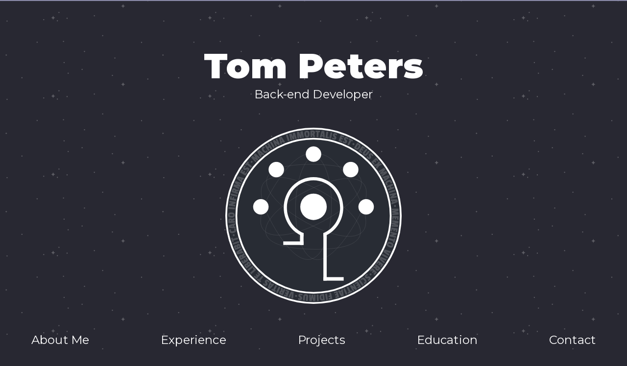

--- FILE ---
content_type: text/html; charset=utf-8
request_url: https://tompeters.dev/
body_size: 13566
content:
<!DOCTYPE html>
<html lang="en">

<head>
    <meta charset="utf-8">
    <meta name="viewport" content="width=device-width, initial-scale=1.0">

    <link rel="icon" type="image/x-icon" href="/img/favicon.svg">

    <link rel="preconnect" href="https://fonts.googleapis.com">
    <link rel="preconnect" href="https://fonts.gstatic.com" crossorigin>
    <link href="https://fonts.googleapis.com/css2?family=Inter&family=JetBrains+Mono&family=Montserrat:ital,wght@0,400;0,500;0,900;1,200&display=swap" rel="stylesheet">

    <link rel="stylesheet" href="/css/base.css">
    <link rel="stylesheet" href="/css/header.css">
    <link rel="stylesheet" href="/css/opening.css">
    <link rel="stylesheet" href="/css/about-me.css">
    <link rel="stylesheet" href="/css/experience.css">
    <link rel="stylesheet" href="/css/education.css">
    <link rel="stylesheet" href="/css/projects.css">
    <link rel="stylesheet" href="/css/contact.css">
    <link rel="stylesheet" href="/css/footer.css">
    <link rel="stylesheet" href="/css/small-screens.css">
    <link rel="stylesheet" href="/css/mobile.css">
    

    <script type="text/javascript" src="/js/jquery.min.js"></script>
    <script type="text/javascript" src="/js/header.js"></script>
    <script type="text/javascript" src="/js/opening.js"></script>
    <script type="text/javascript" src="/js/projects.js"></script>
    

    <title>
Tom Peters, MSc.
</title>
</head>

<body>
    






<header>
    <div id="header-home">
        <a class="header-icon-link" href="#">
            
<svg class="header-icon" width="2e3" height="2e3" version="1.1" viewBox="0 0 529.17 529.17" xmlns="http://www.w3.org/2000/svg">
    <g transform="translate(-168.06 -57.082)">
        <path d="m341.93 398.69h60.854v10.583h-60.854z" />
        <path d="m392.2 373.56h10.583v35.719h-10.583z" />
        <path
            d="m432.67 205.42c-49.261 0-89.297 41.202-89.297 91.899 0 39.913 24.818 73.934 59.413 86.605v-10.368c-29.314-12.156-49.965-41.675-49.965-76.236 0-45.441 35.694-82.175 79.849-82.175 44.155 0 79.847 36.734 79.847 82.175 0 34.658-20.765 64.247-50.21 76.34v10.355c34.724-12.599 59.659-46.687 59.659-86.695 0-50.697-40.035-91.899-89.297-91.899z"
            style="color-rendering:auto;color:#000000;dominant-baseline:auto;font-feature-settings:normal;font-variant-alternates:normal;font-variant-caps:normal;font-variant-east-asian:normal;font-variant-ligatures:normal;font-variant-numeric:normal;font-variant-position:normal;font-variation-settings:normal;image-rendering:auto;inline-size:0;isolation:auto;mix-blend-mode:normal;shape-margin:0;shape-padding:0;shape-rendering:auto;solid-color:#000000;stop-color:#000000;text-decoration-color:#000000;text-decoration-line:none;text-decoration-style:solid;text-indent:0;text-orientation:mixed;text-transform:none;white-space:normal" />
        <path d="m462.3 373.66h9.954v142.88h-9.954z" />
        <path d="m462.3 505.95h60.854v10.583h-60.854z" />
        <path transform="matrix(.79659 0 0 .75554 169.18 90.911)"
            d="m475.29 356.68c293.76-488.42-717.41 71.507-147.55 81.703 569.87 10.196-420.63-585.54-144.53-86.928 276.1 498.62 296.78-657.05 3.0171-168.63s717.41-71.507 147.55-81.703c-569.87-10.196 420.63 585.54 144.53 86.928-276.1-498.62-296.78 657.05-3.0171 168.63z"
            style="fill:none;stroke-opacity:.25;stroke-width:.78278" />
        <path d="m472.35 294.72a39.688 39.688 0 0 1-39.688 39.688 39.688 39.688 0 0 1-39.687-39.688 39.688 39.688 0 0 1 39.687-39.688 39.688 39.688 0 0 1 39.688 39.688z" style="stroke-width:.1233" />
        <path d="m297.82 294.72a23.151 23.151 0 0 1-23.151 23.151 23.151 23.151 0 0 1-23.151-23.151 23.151 23.151 0 0 1 23.151-23.151 23.151 23.151 0 0 1 23.151 23.151z" style="stroke-width:.14571" />
        <path d="m344.2 182.92a23.151 23.151 0 0 1-23.151 23.151 23.151 23.151 0 0 1-23.151-23.151 23.151 23.151 0 0 1 23.151-23.151 23.151 23.151 0 0 1 23.151 23.151z" style="stroke-width:.14571" />
        <path d="m455.82 136.4a23.151 23.151 0 0 1-23.151 23.151 23.151 23.151 0 0 1-23.151-23.151 23.151 23.151 0 0 1 23.151-23.151 23.151 23.151 0 0 1 23.151 23.151z" style="stroke-width:.14571" />
        <path d="m567.44 182.91a23.151 23.151 0 0 1-23.151 23.151 23.151 23.151 0 0 1-23.151-23.151 23.151 23.151 0 0 1 23.151-23.151 23.151 23.151 0 0 1 23.151 23.151z" style="stroke-width:.14571" />
        <path d="m613.76 294.72a23.151 23.151 0 0 1-23.151 23.151 23.151 23.151 0 0 1-23.151-23.151 23.151 23.151 0 0 1 23.151-23.151 23.151 23.151 0 0 1 23.151 23.151z" style="stroke-width:.14571" />
        <path d="m664.15 321.67a231.51 231.51 0 0 1-231.51 231.51 231.51 231.51 0 0 1-231.51-231.51 231.51 231.51 0 0 1 231.51-231.51 231.51 231.51 0 0 1 231.51 231.51z"
            style="fill:none;stroke-width:10" />
    </g>
</svg>

        </a>
    </div>
    <div id="header-navbar">
        
        <div class="header-navigation-item">
            <span class="header-navigation-selector header-navigation-selector-about-me">&gt;</span>
            <a class="header-navigation-link" id="header-navigation-link-about-me" href="#about-me">
                About Me
            </a>
            <span class="header-navigation-selector header-navigation-selector-about-me">&lt;</span>
        </div>
        
        <div class="header-navigation-item">
            <span class="header-navigation-selector header-navigation-selector-experience">&gt;</span>
            <a class="header-navigation-link" id="header-navigation-link-experience" href="#experience">
                Experience
            </a>
            <span class="header-navigation-selector header-navigation-selector-experience">&lt;</span>
        </div>
        
        <div class="header-navigation-item">
            <span class="header-navigation-selector header-navigation-selector-projects">&gt;</span>
            <a class="header-navigation-link" id="header-navigation-link-projects" href="#projects">
                Projects
            </a>
            <span class="header-navigation-selector header-navigation-selector-projects">&lt;</span>
        </div>
        
        <div class="header-navigation-item">
            <span class="header-navigation-selector header-navigation-selector-education">&gt;</span>
            <a class="header-navigation-link" id="header-navigation-link-education" href="#education">
                Education
            </a>
            <span class="header-navigation-selector header-navigation-selector-education">&lt;</span>
        </div>
        
        <div class="header-navigation-item">
            <span class="header-navigation-selector header-navigation-selector-contact">&gt;</span>
            <a class="header-navigation-link" id="header-navigation-link-contact" href="#contact">
                Contact
            </a>
            <span class="header-navigation-selector header-navigation-selector-contact">&lt;</span>
        </div>
        
    </div>
    <div id="header-linkedin">
        <a class="header-icon-link" href="https://www.linkedin.com/in/1992-tom-peters/" target="_blank" rel="noopener noreferrer">
            
<svg class="header-icon" data-name="Layer 1" version="1.1" viewBox="0 0 128 128" xmlns="http://www.w3.org/2000/svg">
    <path
        d="m21.91 14a7.91 7.91 0 0 0-7.9102 7.9102v84.189a7.91 7.91 0 0 0 7.9102 7.9004h84.189a7.91 7.91 0 0 0 7.9102-7.9102v-84.18a7.91 7.91 0 0 0-7.9102-7.9102h-84.189zm0 6.5h84.18a1.41 1.41 0 0 1 1.4102 1.4102v84.189a1.41 1.41 0 0 1-1.4102 1.4102h-84.18a1.41 1.41 0 0 1-1.4102-1.4102v-84.189a1.41 1.41 0 0 1 1.4102-1.4102zm21.221 15.369a5.86 5.86 0 0 0-5.8613 5.8613 5.86 5.86 0 0 0 5.8613 5.8594 5.86 5.86 0 0 0 5.8594-5.8594 5.86 5.86 0 0 0-5.8594-5.8613zm-5.8613 14.531v41.73h11.73v-41.73h-11.73zm17.73 0v41.73h12v-23.82c0-1.86 0.55047-5.8613 6.2305-5.8613 5.68 0 5.6289 5.7305 5.6289 5.7305v24h11.871v-26c0-12.33-6.73-15.779-13.5-15.779-10.05 0-10.23 5.809-10.23 6.209v-6.209h-12z" />
</svg>

        </a>
    </div>
</header>

    
<div id="container">
    <div id="reset-position">
        <a href="#opening">
        
<svg id="reset-position-icon" version="1.1" viewBox="0 0 16 16" xmlns="http://www.w3.org/2000/svg">
    <path
        d="m8 0c-4.4183 0-8 3.5817-8 8 0 4.4183 3.5817 8 8 8 4.4183 0 8-3.5817 8-8 0-4.4183-3.5817-8-8-8zm0 2c3.3137 0 6 2.6863 6 6 0 3.3137-2.6863 6-6 6-3.3137 0-6-2.6863-6-6 0-3.3137 2.6863-6 6-6zm0 1.5859-3.707 3.707 1.4141 1.4141 1.293-1.293v4.5859h2v-4.5859l1.293 1.293 1.4141-1.4141-3.707-3.707z" />
</svg>

        </a>
    </div>

    <section id="opening-spacer"></section>
<section id="opening">
    <div id="opening-content" class="content-container">
        <div id="opening-header">
            <div id="opening-title">Tom Peters</div>
            <div id="opening-subtitle">Back-end Developer</div>
        </div>
        <div id="opening-logo-container">
            <img id="opening-logo" src="/img/sigil.svg" alt="Tom Peters' personal coat of arms.">
        </div>
        <div id="opening-navbar">
            <a class="opening-navbar-item" href="#about-me">About Me</a>
            <a class="opening-navbar-item" href="#experience">Experience</a>
            <a class="opening-navbar-item" href="#projects">Projects</a>
            <a class="opening-navbar-item" href="#education">Education</a>
            <a class="opening-navbar-item" href="#contact">Contact</a>
        </div>
    </div>
</section>
    <section id="about-me" class="dark">
    <div id="about-me-content" class="content-container">
        <div class="section-header">
            About Me
        </div>
        <div id="about-me-description">
            <span class="quote">"Developer. Engineer. Biologist. Scientist. Bass player. Gamer. Cat dad."</span>
            <br><br>
            <span class="justify">
                I call myself many things, but in the end, I am a nerdy guy with diverse interests, perpetually one payday removed from a Warhammer obsession. I enjoy diving into new subjects — either
                natural or technological, discerning their inner workings, and applying them in fun and interesting ways. I am ever driven by a thirst for knowledge and avoiding personal stagnation.
                <br><br>
                Back in the day, I wanted nothing more than to be a veterinarian. Eventually, that interest shifted towards biology and academics; which is where I decided to pursue further education.
                I
                especially took a liking to ecology and the complex interactions between all forms of life, which ultimately led me to the field of palaeoecology, the study of past ecosystems and
                climate.
                <br><br>
                Yet the title at the top of this page says "Back-end Developer". Turns out I realized I did not want to pursue a career in academic research <span class="emphasis">after</span>
                graduating.
                After some soul-searching and self-study, I discovered that I liked coding, along with all the puzzles and challenges it offers. Not looking to spend another half decade in school, I
                applied for several traineeships. Long story short, I succeeded, learned and experienced a lot, and landed my first gig as a back-end developer.
                <br><br>
                It has been a little while since starting that first position. I am very glad and fortunate that I am able to keep learning, face challenges, solve puzzles, and remain passionate to
                this day. My skillset has diversified tremendously, and I am always looking out for that next opportunity to learn and challenge myself.
            </span>
        </div>
        <div class="section-subheader">
            Major Skills
        </div>
        <div class="about-me-skillset">
            PHP, Symfony, Laravel, MySQL, PostgreSQL, Git, Docker
        </div>
        <div class="section-subheader">
            Minor Skills
        </div>
        <div class="about-me-skillset">
            Kafka, Python, HTML, CSS, JavaScript, Node.js
        </div>
        <div class="section-subheader">
            Developing Skills
        </div>
        <div class="about-me-skillset">
            Symfony UX, C++, Rust
        </div>
    </div>
</section>
    <section id="experience">
    <div id="experience-content" class="content-container">
        <div class="section-header">
            Experience
        </div>
        
        
        
        <div class="experience-chapter">
            [
            <div class="experience-period">
                'start' => '2023-12-01',
                <br>
                'end' &nbsp;&nbsp;=> null,
            </div>
            <div class="experience-position">
                'company' &nbsp;=> 'MijnWebWinkel / MyOnlineStore / Acendy',
                <br>
                'position' => '<span class="highlight-purple">Back-end Developer &amp; Internal Confidant</span>',
            </div>
            <div class="experience-description">
                <div class="experience-description-index">'description' =>&nbsp;</div>
                <div class="experience-description-value justify">'A new step in my career, an opportunity to maintain and expand a large platform with a rich history, and ultimately transition into a completely new product. This allowed me to refocus on back-end development and introduced me to a plethora of technologies and development patterns. Beyond my technical role, I was also able to take on the role of internal confidant, which allowed me to help ensure the wellbeing of colleagues.',</div>
            </div>
            <br>
            ]
        </div>


        <div class="experience-chapter-mobile">
            <div class="experience-row">
                <div class="experience-row-property">start</div>
                <div class="experience-row-separator">-------------</div>
                <div class="experience-row-value">2023-12-01</div>
            </div>
            <div class="experience-row">
                <div class="experience-row-property">end</div>
                <div class="experience-row-separator">-------------</div>
                <div class="experience-row-value">null</div>
            </div>
            <div class="experience-row">
                <div class="experience-row-property">company</div>
                <div class="experience-row-separator">-------------</div>
                <div class="experience-row-value">MijnWebWinkel / MyOnlineStore / Acendy</div>
            </div>
            <div class="experience-row">
                <div class="experience-row-property">position</div>
                <div class="experience-row-separator">-------------</div>
                <div class="experience-row-value highlight-purple">Back-end Developer &amp; Internal Confidant</div>
            </div>
            <div class="experience-row">
                <div class="experience-row-property">description</div>
                <div class="experience-row-separator">-------------</div>
                <div class="experience-row-value justify">A new step in my career, an opportunity to maintain and expand a large platform with a rich history, and ultimately transition into a completely new product. This allowed me to refocus on back-end development and introduced me to a plethora of technologies and development patterns. Beyond my technical role, I was also able to take on the role of internal confidant, which allowed me to help ensure the wellbeing of colleagues.</div>
            </div>
        </div>
         <div class="experience-spacer">
    </div>
    
    
        
        <div class="experience-chapter">
            [
            <div class="experience-period">
                'start' => '2017-05-01',
                <br>
                'end' &nbsp;&nbsp;=> '2023-11-30',
            </div>
            <div class="experience-position">
                'company' &nbsp;=> '3Fiftynine',
                <br>
                'position' => '<span class="highlight-purple">Back-end Developer</span>',
            </div>
            <div class="experience-description">
                <div class="experience-description-index">'description' =>&nbsp;</div>
                <div class="experience-description-value justify">'I started off as a junior back-end developer responsible for rebuilding a ColdFusion web application using Symfony 3. With time, I became one of the driving forces behind the Development department and its infrastructure, technology, and projects. I was the head back-end developer and technical lead for five projects; three SaaS products, an internal authentication and authorization hub, and a central management portal. Beyond that, I managed the company&#39;s GitLab, Jira, Confluence, DNIS, CI/CD, and server organization.',</div>
            </div>
            <br>
            ]
        </div>


        <div class="experience-chapter-mobile">
            <div class="experience-row">
                <div class="experience-row-property">start</div>
                <div class="experience-row-separator">-------------</div>
                <div class="experience-row-value">2017-05-01</div>
            </div>
            <div class="experience-row">
                <div class="experience-row-property">end</div>
                <div class="experience-row-separator">-------------</div>
                <div class="experience-row-value">2023-11-30</div>
            </div>
            <div class="experience-row">
                <div class="experience-row-property">company</div>
                <div class="experience-row-separator">-------------</div>
                <div class="experience-row-value">3Fiftynine</div>
            </div>
            <div class="experience-row">
                <div class="experience-row-property">position</div>
                <div class="experience-row-separator">-------------</div>
                <div class="experience-row-value highlight-purple">Back-end Developer</div>
            </div>
            <div class="experience-row">
                <div class="experience-row-property">description</div>
                <div class="experience-row-separator">-------------</div>
                <div class="experience-row-value justify">I started off as a junior back-end developer responsible for rebuilding a ColdFusion web application using Symfony 3. With time, I became one of the driving forces behind the Development department and its infrastructure, technology, and projects. I was the head back-end developer and technical lead for five projects; three SaaS products, an internal authentication and authorization hub, and a central management portal. Beyond that, I managed the company&#39;s GitLab, Jira, Confluence, DNIS, CI/CD, and server organization.</div>
            </div>
        </div>
         <div class="experience-spacer">
    </div>
    
    
        
        <div class="experience-chapter">
            [
            <div class="experience-period">
                'start' => '2016-09-01',
                <br>
                'end' &nbsp;&nbsp;=> '2017-04-30',
            </div>
            <div class="experience-position">
                'company' &nbsp;=> 'True Legends',
                <br>
                'position' => '<span class="highlight-purple">Young Professional (Trainee)</span>',
            </div>
            <div class="experience-description">
                <div class="experience-description-index">'description' =>&nbsp;</div>
                <div class="experience-description-value justify">'My first official steps as a developer were as a trainee in this Young Talent Traineeship. Here, those with STEM education were accepted and trained in project management and software development. My time was spent on several internal projects, but mostly on the back-end of a Symfony application that introduced me to my next employer.',</div>
            </div>
            <br>
            ]
        </div>


        <div class="experience-chapter-mobile">
            <div class="experience-row">
                <div class="experience-row-property">start</div>
                <div class="experience-row-separator">-------------</div>
                <div class="experience-row-value">2016-09-01</div>
            </div>
            <div class="experience-row">
                <div class="experience-row-property">end</div>
                <div class="experience-row-separator">-------------</div>
                <div class="experience-row-value">2017-04-30</div>
            </div>
            <div class="experience-row">
                <div class="experience-row-property">company</div>
                <div class="experience-row-separator">-------------</div>
                <div class="experience-row-value">True Legends</div>
            </div>
            <div class="experience-row">
                <div class="experience-row-property">position</div>
                <div class="experience-row-separator">-------------</div>
                <div class="experience-row-value highlight-purple">Young Professional (Trainee)</div>
            </div>
            <div class="experience-row">
                <div class="experience-row-property">description</div>
                <div class="experience-row-separator">-------------</div>
                <div class="experience-row-value justify">My first official steps as a developer were as a trainee in this Young Talent Traineeship. Here, those with STEM education were accepted and trained in project management and software development. My time was spent on several internal projects, but mostly on the back-end of a Symfony application that introduced me to my next employer.</div>
            </div>
        </div>
        
    
    </div>
</section>
    <section id="projects" class="dark">
    <div id="projects-content" class="content-container">
        <div class="section-header">
            Projects
        </div>
        <div id="projects-terminal">
            
            <span class="highlight-purple">tom@PERSONAL-WEBSITE</span>:/$ projects=getProjects

            
            
            <div class="project">
                <span class="highlight-purple">tom@PERSONAL-WEBSITE</span>:/$ display projects[0]

                <div class="project-details">
                    <div class="project-detail">
                        <span class="project-property">name:</span>
                        <span class="project-value highlight-red">Acendy Platform</span>
                    </div>

                    <div class="project-detail">
                        <span class="project-property">organization:</span>
                        <span class="project-value">MyOnlineStore / Acendy</span>
                    </div>

                    <div class="project-detail">
                        <span class="project-property">role:</span>
                        <span class="project-value highlight-green">Back-end Developer</span>
                    </div>

                    
                    <div class="project-detail project-description">
                        <span class="project-property">description:</span>
                        <span class="project-value justify">Acendy was a e-commerce platform, born from a joint effort between MyStore (Norway) and MyOnlineStore (The Netherlands). It facilitated creating and managing webshops for hobbyists and businesses of all sizes. A fascinating platform to work on, with (fun) challenges in regards to international cooperation and updating a legacy PHP codebase to the latest industry standards.</span>
                    </div>
                    

                    
                    <div class="project-detail-mobile">
                        <span class="project-property-mobile">description:</span>
                        <span class="project-value-mobile justify">Acendy was a e-commerce platform, born from a joint effort between MyStore (Norway) and MyOnlineStore (The Netherlands). It facilitated creating and managing webshops for hobbyists and businesses of all sizes. A fascinating platform to work on, with (fun) challenges in regards to international cooperation and updating a legacy PHP codebase to the latest industry standards.</span>
                    </div>
                    

                    <div class="project-detail">
                        <span class="project-property">skillset:</span>
                        <span class="project-value">
                            <button type="button" class="collapsible" id="skillset-button-0">
                                <img class="collapsible-icon" src="/img/triangle.svg" alt="A clickable button to show or hide the skillset list.">
                            </button>
                            <br>
                            <div class="project-links" id="skillset-list-0">
                                
                                - <a class="project-link" href="https://www.php.net/">PHP</a><br>
                                
                                - <a class="project-link" href="https://www.laravel.com/">Laravel</a><br>
                                
                                - <a class="project-link" href="https://www.mysql.com/">MySQL</a><br>
                                
                                - <a class="project-link" href="https://www.github.com/">GitHub</a><br>
                                
                            </div>
                        </span>
                    </div>

                    <div class="project-detail">
                        <span class="project-property">links/media:</span>
                        <span class="project-value">
                            <button type="button" class="collapsible" id="media-button-0">
                                <img class="collapsible-icon" src="/img/triangle.svg" alt="A clickable button to show or hide the media list.">
                            </button>
                            <br>
                            <div class="project-links" id="media-list-0">
                                
                                - <a class="project-link" href="https://www.acendy.com/nl/">Acendy</a><br>
                                
                            </div>
                        </span>
                    </div>
                </div>
            </div>
            
            
            <div class="project">
                <span class="highlight-purple">tom@PERSONAL-WEBSITE</span>:/$ display projects[1]

                <div class="project-details">
                    <div class="project-detail">
                        <span class="project-property">name:</span>
                        <span class="project-value highlight-red">MyOnlineStore Platform</span>
                    </div>

                    <div class="project-detail">
                        <span class="project-property">organization:</span>
                        <span class="project-value">MyOnlineStore</span>
                    </div>

                    <div class="project-detail">
                        <span class="project-property">role:</span>
                        <span class="project-value highlight-green">Back-end Developer</span>
                    </div>

                    
                    <div class="project-detail project-description">
                        <span class="project-property">description:</span>
                        <span class="project-value justify">MyOnlineStore was a platform allowing people to easily create their own web store, and facilitating use of third-party functionality, such as payment and package services. It is composed of both cutting-edge technology and years of legacy code, and as such was fascinating to work on.</span>
                    </div>
                    

                    
                    <div class="project-detail-mobile">
                        <span class="project-property-mobile">description:</span>
                        <span class="project-value-mobile justify">MyOnlineStore was a platform allowing people to easily create their own web store, and facilitating use of third-party functionality, such as payment and package services. It is composed of both cutting-edge technology and years of legacy code, and as such was fascinating to work on.</span>
                    </div>
                    

                    <div class="project-detail">
                        <span class="project-property">skillset:</span>
                        <span class="project-value">
                            <button type="button" class="collapsible" id="skillset-button-1">
                                <img class="collapsible-icon" src="/img/triangle.svg" alt="A clickable button to show or hide the skillset list.">
                            </button>
                            <br>
                            <div class="project-links" id="skillset-list-1">
                                
                                - <a class="project-link" href="https://www.php.net/">PHP</a><br>
                                
                                - <a class="project-link" href="https://www.symfony.com/">Symfony</a><br>
                                
                                - <a class="project-link" href="https://www.mysql.com/">MySQL</a><br>
                                
                                - <a class="project-link" href="https://www.postgresql.org//">PostgreSQL</a><br>
                                
                                - <a class="project-link" href="https://graphql.org//">GraphQL</a><br>
                                
                                - <a class="project-link" href="https://www.github.com/">GitHub</a><br>
                                
                            </div>
                        </span>
                    </div>

                    <div class="project-detail">
                        <span class="project-property">links/media:</span>
                        <span class="project-value">
                            <button type="button" class="collapsible" id="media-button-1">
                                <img class="collapsible-icon" src="/img/triangle.svg" alt="A clickable button to show or hide the media list.">
                            </button>
                            <br>
                            <div class="project-links" id="media-list-1">
                                
                                - <a class="project-link" href="https://www.myonlinestore.com/">MyOnlineStore</a><br>
                                
                            </div>
                        </span>
                    </div>
                </div>
            </div>
            
            
            <div class="project">
                <span class="highlight-purple">tom@PERSONAL-WEBSITE</span>:/$ display projects[2]

                <div class="project-details">
                    <div class="project-detail">
                        <span class="project-property">name:</span>
                        <span class="project-value highlight-red">TomPeters.Dev</span>
                    </div>

                    <div class="project-detail">
                        <span class="project-property">organization:</span>
                        <span class="project-value">Self</span>
                    </div>

                    <div class="project-detail">
                        <span class="project-property">role:</span>
                        <span class="project-value highlight-green">Full-stack Developer</span>
                    </div>

                    
                    <div class="project-detail project-description">
                        <span class="project-property">description:</span>
                        <span class="project-value justify">My personal website, both a home to the story of my professional life and a way to exercise my rusty HTML, CSS, and JavaScript skills. While not the most challenging project, it is fun to play around with and taught me some valuable lessions.</span>
                    </div>
                    

                    
                    <div class="project-detail-mobile">
                        <span class="project-property-mobile">description:</span>
                        <span class="project-value-mobile justify">My personal website, both a home to the story of my professional life and a way to exercise my rusty HTML, CSS, and JavaScript skills. While not the most challenging project, it is fun to play around with and taught me some valuable lessions.</span>
                    </div>
                    

                    <div class="project-detail">
                        <span class="project-property">skillset:</span>
                        <span class="project-value">
                            <button type="button" class="collapsible" id="skillset-button-2">
                                <img class="collapsible-icon" src="/img/triangle.svg" alt="A clickable button to show or hide the skillset list.">
                            </button>
                            <br>
                            <div class="project-links" id="skillset-list-2">
                                
                                - <a class="project-link" href="https://www.11ty.dev/">Eleventy</a><br>
                                
                                - <a class="project-link" href="https://html.spec.whatwg.org/multipage/">HTML</a><br>
                                
                                - <a class="project-link" href="https://www.w3.org/Style/CSS/Overview.en.html">CSS</a><br>
                                
                                - <a class="project-link" href="https://www.javascript.com/">JavaScript</a><br>
                                
                                - <a class="project-link" href="https://mozilla.github.io/nunjucks/">Nunjucks</a><br>
                                
                                - <a class="project-link" href="https://www.gitlab.com/">GitLab Pages</a><br>
                                
                            </div>
                        </span>
                    </div>

                    <div class="project-detail">
                        <span class="project-property">links/media:</span>
                        <span class="project-value">
                            <button type="button" class="collapsible" id="media-button-2">
                                <img class="collapsible-icon" src="/img/triangle.svg" alt="A clickable button to show or hide the media list.">
                            </button>
                            <br>
                            <div class="project-links" id="media-list-2">
                                
                                - <a class="project-link" href="https://gitlab.com/the-nihilum-order/websites/personal-website">Repository</a><br>
                                
                                - <a class="project-link" href="https://www.tompeters.dev/">Website</a><br>
                                
                            </div>
                        </span>
                    </div>
                </div>
            </div>
            
            
            <div class="project">
                <span class="highlight-purple">tom@PERSONAL-WEBSITE</span>:/$ display projects[3]

                <div class="project-details">
                    <div class="project-detail">
                        <span class="project-property">name:</span>
                        <span class="project-value highlight-red">Anoctua</span>
                    </div>

                    <div class="project-detail">
                        <span class="project-property">organization:</span>
                        <span class="project-value">3Fiftynine</span>
                    </div>

                    <div class="project-detail">
                        <span class="project-property">role:</span>
                        <span class="project-value highlight-green">Lead Back-end Developer</span>
                    </div>

                    
                    <div class="project-detail project-description">
                        <span class="project-property">description:</span>
                        <span class="project-value justify">Anoctua was a web application which served as an API platform for centralized user, end-client, and partner management for the company&#39;s SaaS product suite. It was built to serve as an API first, but to allow for future integration with a front-end framework. This project allowed me to carefully consider how each choice made in its (technical) design would impact and fit the entire ecosystem. Creating this ecosystem from scratch was challenging, stimulating, and most of all, fun.</span>
                    </div>
                    

                    
                    <div class="project-detail-mobile">
                        <span class="project-property-mobile">description:</span>
                        <span class="project-value-mobile justify">Anoctua was a web application which served as an API platform for centralized user, end-client, and partner management for the company&#39;s SaaS product suite. It was built to serve as an API first, but to allow for future integration with a front-end framework. This project allowed me to carefully consider how each choice made in its (technical) design would impact and fit the entire ecosystem. Creating this ecosystem from scratch was challenging, stimulating, and most of all, fun.</span>
                    </div>
                    

                    <div class="project-detail">
                        <span class="project-property">skillset:</span>
                        <span class="project-value">
                            <button type="button" class="collapsible" id="skillset-button-3">
                                <img class="collapsible-icon" src="/img/triangle.svg" alt="A clickable button to show or hide the skillset list.">
                            </button>
                            <br>
                            <div class="project-links" id="skillset-list-3">
                                
                                - <a class="project-link" href="https://www.php.net/">PHP</a><br>
                                
                                - <a class="project-link" href="https://www.symfony.com/">Symfony</a><br>
                                
                                - <a class="project-link" href="https://twig.symfony.com/">Twig</a><br>
                                
                                - <a class="project-link" href="https://www.mysql.com/">MySQL</a><br>
                                
                                - <a class="project-link" href="https://www.gitlab.com/">GitLab</a><br>
                                
                            </div>
                        </span>
                    </div>

                    <div class="project-detail">
                        <span class="project-property">links/media:</span>
                        <span class="project-value">
                            <button type="button" class="collapsible" id="media-button-3">
                                <img class="collapsible-icon" src="/img/triangle.svg" alt="A clickable button to show or hide the media list.">
                            </button>
                            <br>
                            <div class="project-links" id="media-list-3">
                                
                                - <a class="project-link" href="https://www.3fiftynine.nl/">3Fiftynine</a><br>
                                
                            </div>
                        </span>
                    </div>
                </div>
            </div>
            
            
            <div class="project">
                <span class="highlight-purple">tom@PERSONAL-WEBSITE</span>:/$ display projects[4]

                <div class="project-details">
                    <div class="project-detail">
                        <span class="project-property">name:</span>
                        <span class="project-value highlight-red">Cerberus</span>
                    </div>

                    <div class="project-detail">
                        <span class="project-property">organization:</span>
                        <span class="project-value">3Fiftynine</span>
                    </div>

                    <div class="project-detail">
                        <span class="project-property">role:</span>
                        <span class="project-value highlight-green">Lead Back-end Developer</span>
                    </div>

                    
                    <div class="project-detail project-description">
                        <span class="project-property">description:</span>
                        <span class="project-value justify">Cerberus was an API platform responsible for the authentication and authorization of requests in a SaaS product suite ecosystem. Much like its mythological namesake, it ensured tha authenticity and security of incoming and outgoing connections to the central management API, Anoctua. The project had me researching proper, secure communication between APIs, Symfony security, user authentication, and multi-level request authentication. Much like a good puzzle, it was a thought-provoking, challenging, and fun to solve.</span>
                    </div>
                    

                    
                    <div class="project-detail-mobile">
                        <span class="project-property-mobile">description:</span>
                        <span class="project-value-mobile justify">Cerberus was an API platform responsible for the authentication and authorization of requests in a SaaS product suite ecosystem. Much like its mythological namesake, it ensured tha authenticity and security of incoming and outgoing connections to the central management API, Anoctua. The project had me researching proper, secure communication between APIs, Symfony security, user authentication, and multi-level request authentication. Much like a good puzzle, it was a thought-provoking, challenging, and fun to solve.</span>
                    </div>
                    

                    <div class="project-detail">
                        <span class="project-property">skillset:</span>
                        <span class="project-value">
                            <button type="button" class="collapsible" id="skillset-button-4">
                                <img class="collapsible-icon" src="/img/triangle.svg" alt="A clickable button to show or hide the skillset list.">
                            </button>
                            <br>
                            <div class="project-links" id="skillset-list-4">
                                
                                - <a class="project-link" href="https://www.php.net/">PHP</a><br>
                                
                                - <a class="project-link" href="https://www.symfony.com/">Symfony</a><br>
                                
                                - <a class="project-link" href="https://twig.symfony.com/">Twig</a><br>
                                
                                - <a class="project-link" href="https://www.mysql.com/">MySQL</a><br>
                                
                                - <a class="project-link" href="https://www.gitlab.com/">GitLab</a><br>
                                
                            </div>
                        </span>
                    </div>

                    <div class="project-detail">
                        <span class="project-property">links/media:</span>
                        <span class="project-value">
                            <button type="button" class="collapsible" id="media-button-4">
                                <img class="collapsible-icon" src="/img/triangle.svg" alt="A clickable button to show or hide the media list.">
                            </button>
                            <br>
                            <div class="project-links" id="media-list-4">
                                
                                - <a class="project-link" href="https://www.3fiftynine.nl/">3Fiftynine</a><br>
                                
                            </div>
                        </span>
                    </div>
                </div>
            </div>
            
            
            <div class="project">
                <span class="highlight-purple">tom@PERSONAL-WEBSITE</span>:/$ display projects[5]

                <div class="project-details">
                    <div class="project-detail">
                        <span class="project-property">name:</span>
                        <span class="project-value highlight-red">CardBoard CX</span>
                    </div>

                    <div class="project-detail">
                        <span class="project-property">organization:</span>
                        <span class="project-value">3Fiftynine</span>
                    </div>

                    <div class="project-detail">
                        <span class="project-property">role:</span>
                        <span class="project-value highlight-green">Back-end Developer</span>
                    </div>

                    
                    <div class="project-detail project-description">
                        <span class="project-property">description:</span>
                        <span class="project-value justify">CardBoard CX was a SaaS web application enabling contact centers to easily create wallboard displays showing real-time data from their contact center platforms. It successfully offered a specialized yet user-friendly alternative to existing products, which often did not offer proper platform integrations or were difficult to use. Its development taught me more about the asynchronous loading of data, connecting to external systems, and providing user-friendly solutions to relatively complex problems. It also prompted creative yet efficient solutions for the database structure.</span>
                    </div>
                    

                    
                    <div class="project-detail-mobile">
                        <span class="project-property-mobile">description:</span>
                        <span class="project-value-mobile justify">CardBoard CX was a SaaS web application enabling contact centers to easily create wallboard displays showing real-time data from their contact center platforms. It successfully offered a specialized yet user-friendly alternative to existing products, which often did not offer proper platform integrations or were difficult to use. Its development taught me more about the asynchronous loading of data, connecting to external systems, and providing user-friendly solutions to relatively complex problems. It also prompted creative yet efficient solutions for the database structure.</span>
                    </div>
                    

                    <div class="project-detail">
                        <span class="project-property">skillset:</span>
                        <span class="project-value">
                            <button type="button" class="collapsible" id="skillset-button-5">
                                <img class="collapsible-icon" src="/img/triangle.svg" alt="A clickable button to show or hide the skillset list.">
                            </button>
                            <br>
                            <div class="project-links" id="skillset-list-5">
                                
                                - <a class="project-link" href="https://www.php.net/">PHP</a><br>
                                
                                - <a class="project-link" href="https://www.symfony.com/">Symfony</a><br>
                                
                                - <a class="project-link" href="https://twig.symfony.com/">Twig</a><br>
                                
                                - <a class="project-link" href="https://www.mysql.com/">MySQL</a><br>
                                
                                - <a class="project-link" href="https://www.gitlab.com/">GitLab</a><br>
                                
                            </div>
                        </span>
                    </div>

                    <div class="project-detail">
                        <span class="project-property">links/media:</span>
                        <span class="project-value">
                            <button type="button" class="collapsible" id="media-button-5">
                                <img class="collapsible-icon" src="/img/triangle.svg" alt="A clickable button to show or hide the media list.">
                            </button>
                            <br>
                            <div class="project-links" id="media-list-5">
                                
                                - <a class="project-link" href="https://youtu.be/kb9zWmBVpHY">Product Showcase</a><br>
                                
                                - <a class="project-link" href="https://app.cardboard.cx/">Application</a><br>
                                
                                - <a class="project-link" href="https://www.3fiftynine.nl/">3Fiftynine</a><br>
                                
                            </div>
                        </span>
                    </div>
                </div>
            </div>
            
            
            <div class="project">
                <span class="highlight-purple">tom@PERSONAL-WEBSITE</span>:/$ display projects[6]

                <div class="project-details">
                    <div class="project-detail">
                        <span class="project-property">name:</span>
                        <span class="project-value highlight-red">Branches CX</span>
                    </div>

                    <div class="project-detail">
                        <span class="project-property">organization:</span>
                        <span class="project-value">3Fiftynine</span>
                    </div>

                    <div class="project-detail">
                        <span class="project-property">role:</span>
                        <span class="project-value highlight-green">Back-end Developer</span>
                    </div>

                    
                    <div class="project-detail project-description">
                        <span class="project-property">description:</span>
                        <span class="project-value justify">Branches CX was a SaaS web application that helped contact centers create complex decision trees and provided analytics to help improve and streamline the contact process. It was especially popular with hospitals, where it helpd replace inefficient analog processes. An interesting project to work on, with challenges revolving around efficient retrieval of statisics, loading complex nested decision trees, calculating their use, and making the whole process user-friendly. In a broader context, it helped me better judge the importance and impact of major refactors and redesigns, as well as how to minimize inconveniencing its users during.</span>
                    </div>
                    

                    
                    <div class="project-detail-mobile">
                        <span class="project-property-mobile">description:</span>
                        <span class="project-value-mobile justify">Branches CX was a SaaS web application that helped contact centers create complex decision trees and provided analytics to help improve and streamline the contact process. It was especially popular with hospitals, where it helpd replace inefficient analog processes. An interesting project to work on, with challenges revolving around efficient retrieval of statisics, loading complex nested decision trees, calculating their use, and making the whole process user-friendly. In a broader context, it helped me better judge the importance and impact of major refactors and redesigns, as well as how to minimize inconveniencing its users during.</span>
                    </div>
                    

                    <div class="project-detail">
                        <span class="project-property">skillset:</span>
                        <span class="project-value">
                            <button type="button" class="collapsible" id="skillset-button-6">
                                <img class="collapsible-icon" src="/img/triangle.svg" alt="A clickable button to show or hide the skillset list.">
                            </button>
                            <br>
                            <div class="project-links" id="skillset-list-6">
                                
                                - <a class="project-link" href="https://www.php.net/">PHP</a><br>
                                
                                - <a class="project-link" href="https://www.symfony.com/">Symfony</a><br>
                                
                                - <a class="project-link" href="https://twig.symfony.com/">Twig</a><br>
                                
                                - <a class="project-link" href="https://www.mysql.com/">MySQL</a><br>
                                
                                - <a class="project-link" href="https://www.gitlab.com/">GitLab</a><br>
                                
                            </div>
                        </span>
                    </div>

                    <div class="project-detail">
                        <span class="project-property">links/media:</span>
                        <span class="project-value">
                            <button type="button" class="collapsible" id="media-button-6">
                                <img class="collapsible-icon" src="/img/triangle.svg" alt="A clickable button to show or hide the media list.">
                            </button>
                            <br>
                            <div class="project-links" id="media-list-6">
                                
                                - <a class="project-link" href="https://youtu.be/qP3bQn7uXpk">Customer Experience Video (Dutch)</a><br>
                                
                                - <a class="project-link" href="https://app.branches.cx/">Application</a><br>
                                
                                - <a class="project-link" href="https://www.3fiftynine.nl/">3Fiftynine</a><br>
                                
                            </div>
                        </span>
                    </div>
                </div>
            </div>
            
            
            <div class="project">
                <span class="highlight-purple">tom@PERSONAL-WEBSITE</span>:/$ display projects[7]

                <div class="project-details">
                    <div class="project-detail">
                        <span class="project-property">name:</span>
                        <span class="project-value highlight-red">Sensetool</span>
                    </div>

                    <div class="project-detail">
                        <span class="project-property">organization:</span>
                        <span class="project-value">3Fiftynine, SOA Aids Nederland</span>
                    </div>

                    <div class="project-detail">
                        <span class="project-property">role:</span>
                        <span class="project-value highlight-green">Back-end Developer</span>
                    </div>

                    
                    <div class="project-detail project-description">
                        <span class="project-property">description:</span>
                        <span class="project-value justify">A web application built for a single organization, helping them anonymously register and report incoming contacts to SOA Aids Nederland, a Dutch government-funded organization providing sexual education and advice. The application was completely rebuilt in Symfony as part of my first major project, which taught me much about Symfony functionality, proper cooperation between team disciplines, and how to properly construct a back-end application.</span>
                    </div>
                    

                    
                    <div class="project-detail-mobile">
                        <span class="project-property-mobile">description:</span>
                        <span class="project-value-mobile justify">A web application built for a single organization, helping them anonymously register and report incoming contacts to SOA Aids Nederland, a Dutch government-funded organization providing sexual education and advice. The application was completely rebuilt in Symfony as part of my first major project, which taught me much about Symfony functionality, proper cooperation between team disciplines, and how to properly construct a back-end application.</span>
                    </div>
                    

                    <div class="project-detail">
                        <span class="project-property">skillset:</span>
                        <span class="project-value">
                            <button type="button" class="collapsible" id="skillset-button-7">
                                <img class="collapsible-icon" src="/img/triangle.svg" alt="A clickable button to show or hide the skillset list.">
                            </button>
                            <br>
                            <div class="project-links" id="skillset-list-7">
                                
                                - <a class="project-link" href="https://www.php.net/">PHP</a><br>
                                
                                - <a class="project-link" href="https://www.symfony.com/">Symfony</a><br>
                                
                                - <a class="project-link" href="https://twig.symfony.com/">Twig</a><br>
                                
                                - <a class="project-link" href="https://www.mysql.com/">MySQL</a><br>
                                
                                - <a class="project-link" href="https://www.gitlab.com/">GitLab</a><br>
                                
                            </div>
                        </span>
                    </div>

                    <div class="project-detail">
                        <span class="project-property">links/media:</span>
                        <span class="project-value">
                            <button type="button" class="collapsible" id="media-button-7">
                                <img class="collapsible-icon" src="/img/triangle.svg" alt="A clickable button to show or hide the media list.">
                            </button>
                            <br>
                            <div class="project-links" id="media-list-7">
                                
                                - <a class="project-link" href="https://www.soaaids.nl/">SOA Aids Nederland</a><br>
                                
                                - <a class="project-link" href="https://www.3fiftynine.nl/">3Fiftynine</a><br>
                                
                            </div>
                        </span>
                    </div>
                </div>
            </div>
            
            
            <div class="project">
                <span class="highlight-purple">tom@PERSONAL-WEBSITE</span>:/$ display projects[8]

                <div class="project-details">
                    <div class="project-detail">
                        <span class="project-property">name:</span>
                        <span class="project-value highlight-red">Prose</span>
                    </div>

                    <div class="project-detail">
                        <span class="project-property">organization:</span>
                        <span class="project-value">True Legends, 3Fiftynine</span>
                    </div>

                    <div class="project-detail">
                        <span class="project-property">role:</span>
                        <span class="project-value highlight-green">Back-end Trainee</span>
                    </div>

                    
                    <div class="project-detail project-description">
                        <span class="project-property">description:</span>
                        <span class="project-value justify">My first foray into back-end development, Prose was a prototype contact center scripting application. It was intended to offer contact center managers with an easy and accessibly way to create and customize their agents&#39; experience during customer contact. I worked on this project alongside another trainee and a senior full-stack developer. It lasted around six months, during which I was introduced to programming staples, such as the use of frameworks, Git, and Agile work environments. It was a very dense and steep learning curve, which I enjoyed a lot and motivated me to keep learning and improving my craft.</span>
                    </div>
                    

                    
                    <div class="project-detail-mobile">
                        <span class="project-property-mobile">description:</span>
                        <span class="project-value-mobile justify">My first foray into back-end development, Prose was a prototype contact center scripting application. It was intended to offer contact center managers with an easy and accessibly way to create and customize their agents&#39; experience during customer contact. I worked on this project alongside another trainee and a senior full-stack developer. It lasted around six months, during which I was introduced to programming staples, such as the use of frameworks, Git, and Agile work environments. It was a very dense and steep learning curve, which I enjoyed a lot and motivated me to keep learning and improving my craft.</span>
                    </div>
                    

                    <div class="project-detail">
                        <span class="project-property">skillset:</span>
                        <span class="project-value">
                            <button type="button" class="collapsible" id="skillset-button-8">
                                <img class="collapsible-icon" src="/img/triangle.svg" alt="A clickable button to show or hide the skillset list.">
                            </button>
                            <br>
                            <div class="project-links" id="skillset-list-8">
                                
                                - <a class="project-link" href="https://www.php.net/">PHP</a><br>
                                
                                - <a class="project-link" href="https://www.symfony.com/">Symfony</a><br>
                                
                                - <a class="project-link" href="https://twig.symfony.com/">Twig</a><br>
                                
                                - <a class="project-link" href="https://www.mysql.com/">MySQL</a><br>
                                
                                - <a class="project-link" href="https://bitbucket.org/">BitBucket</a><br>
                                
                            </div>
                        </span>
                    </div>

                    <div class="project-detail">
                        <span class="project-property">links/media:</span>
                        <span class="project-value">
                            <button type="button" class="collapsible" id="media-button-8">
                                <img class="collapsible-icon" src="/img/triangle.svg" alt="A clickable button to show or hide the media list.">
                            </button>
                            <br>
                            <div class="project-links" id="media-list-8">
                                
                                - <a class="project-link" href="https://www.truelegends.nl/">True Legends</a><br>
                                
                                - <a class="project-link" href="https://www.3fiftynine.nl/">3Fiftynine</a><br>
                                
                            </div>
                        </span>
                    </div>
                </div>
            </div>
            
            
            <div class="project">
                <span class="highlight-purple">tom@PERSONAL-WEBSITE</span>:/$ display projects[9]

                <div class="project-details">
                    <div class="project-detail">
                        <span class="project-property">name:</span>
                        <span class="project-value highlight-red">Peruvian Andes</span>
                    </div>

                    <div class="project-detail">
                        <span class="project-property">organization:</span>
                        <span class="project-value">University of Southern California, University of Amsterdam</span>
                    </div>

                    <div class="project-detail">
                        <span class="project-property">role:</span>
                        <span class="project-value highlight-green">Researcher, Student</span>
                    </div>

                    
                    <div class="project-detail project-description">
                        <span class="project-property">description:</span>
                        <span class="project-value justify">A chemical and taxonomic analysis of leaves from the Peruvian Andes, performed in Los Angeles, in order to determine whether the composition of leaf waxes from the Peruvian rainforest and cloud forest were more dependent on their environment or the type of plant. Ultimately, we were able to provide evidence for an evolutionary response by plants to their environment. The project allowed me to work with North-American, South-American, and European colleagues halfway across the globe. The whole experience was invaluable both personally and professionally; from living by myself abroad to new research methods and being part of a intercontinental research network.</span>
                    </div>
                    

                    
                    <div class="project-detail-mobile">
                        <span class="project-property-mobile">description:</span>
                        <span class="project-value-mobile justify">A chemical and taxonomic analysis of leaves from the Peruvian Andes, performed in Los Angeles, in order to determine whether the composition of leaf waxes from the Peruvian rainforest and cloud forest were more dependent on their environment or the type of plant. Ultimately, we were able to provide evidence for an evolutionary response by plants to their environment. The project allowed me to work with North-American, South-American, and European colleagues halfway across the globe. The whole experience was invaluable both personally and professionally; from living by myself abroad to new research methods and being part of a intercontinental research network.</span>
                    </div>
                    

                    <div class="project-detail">
                        <span class="project-property">skillset:</span>
                        <span class="project-value">
                            <button type="button" class="collapsible" id="skillset-button-9">
                                <img class="collapsible-icon" src="/img/triangle.svg" alt="A clickable button to show or hide the skillset list.">
                            </button>
                            <br>
                            <div class="project-links" id="skillset-list-9">
                                
                                - <a class="project-link" href="#">Literature</a><br>
                                
                                - <a class="project-link" href="#">Labwork</a><br>
                                
                                - <a class="project-link" href="https://github.com/">GitHub</a><br>
                                
                                - <a class="project-link" href="https://www.rstudio.com/">R Studio</a><br>
                                
                            </div>
                        </span>
                    </div>

                    <div class="project-detail">
                        <span class="project-property">links/media:</span>
                        <span class="project-value">
                            <button type="button" class="collapsible" id="media-button-9">
                                <img class="collapsible-icon" src="/img/triangle.svg" alt="A clickable button to show or hide the media list.">
                            </button>
                            <br>
                            <div class="project-links" id="media-list-9">
                                
                                - <a class="project-link" href="https://tompeters.dev/media/Master Thesis - Environment or Taxonomy.pdf">Research Thesis</a><br>
                                
                                - <a class="project-link" href="https://www.sciencedirect.com/science/article/abs/pii/S0146638016300936">Publication #1</a><br>
                                
                                - <a class="project-link" href="https://www.sciencedirect.com/science/article/abs/pii/S0016703716301193">Publication #2</a><br>
                                
                                - <a class="project-link" href="https://www.uva.nl/">University of Amsterdam</a><br>
                                
                                - <a class="project-link" href="https://www.usc.edu/">University of Southern California</a><br>
                                
                            </div>
                        </span>
                    </div>
                </div>
            </div>
            
            
            <div class="project">
                <span class="highlight-purple">tom@PERSONAL-WEBSITE</span>:/$ display projects[10]

                <div class="project-details">
                    <div class="project-detail">
                        <span class="project-property">name:</span>
                        <span class="project-value highlight-red">Conservation Palaeoecology</span>
                    </div>

                    <div class="project-detail">
                        <span class="project-property">organization:</span>
                        <span class="project-value">University of Amsterdam, Utrecht University</span>
                    </div>

                    <div class="project-detail">
                        <span class="project-property">role:</span>
                        <span class="project-value highlight-green">Author, Student</span>
                    </div>

                    
                    <div class="project-detail project-description">
                        <span class="project-property">description:</span>
                        <span class="project-value justify">A study of existing literature to analyze the value of palaeoecological data in the conservation and restoration of oceanic islands. Put simply, to determine whether an island&#39;s past is essential in protecting and restoring its current flora and fauna. This resulted in a well-argumented call to action for researchers to put their research to practical use, as their historic data was essential for restoration efforts. The project taught me how to properly gather, analyze, and recontextualize existing research, as well as on how to craft an engaging narrative supporting a particular fact or opinion, and how to handle lots of feedback.</span>
                    </div>
                    

                    
                    <div class="project-detail-mobile">
                        <span class="project-property-mobile">description:</span>
                        <span class="project-value-mobile justify">A study of existing literature to analyze the value of palaeoecological data in the conservation and restoration of oceanic islands. Put simply, to determine whether an island&#39;s past is essential in protecting and restoring its current flora and fauna. This resulted in a well-argumented call to action for researchers to put their research to practical use, as their historic data was essential for restoration efforts. The project taught me how to properly gather, analyze, and recontextualize existing research, as well as on how to craft an engaging narrative supporting a particular fact or opinion, and how to handle lots of feedback.</span>
                    </div>
                    

                    <div class="project-detail">
                        <span class="project-property">skillset:</span>
                        <span class="project-value">
                            <button type="button" class="collapsible" id="skillset-button-10">
                                <img class="collapsible-icon" src="/img/triangle.svg" alt="A clickable button to show or hide the skillset list.">
                            </button>
                            <br>
                            <div class="project-links" id="skillset-list-10">
                                
                                - <a class="project-link" href="#">Literature</a><br>
                                
                            </div>
                        </span>
                    </div>

                    <div class="project-detail">
                        <span class="project-property">links/media:</span>
                        <span class="project-value">
                            <button type="button" class="collapsible" id="media-button-10">
                                <img class="collapsible-icon" src="/img/triangle.svg" alt="A clickable button to show or hide the media list.">
                            </button>
                            <br>
                            <div class="project-links" id="media-list-10">
                                
                                - <a class="project-link" href="https://tompeters.dev/media/Master Thesis - Conservation Palaeoecology.pdf">Literature Thesis</a><br>
                                
                                - <a class="project-link" href="https://www.uva.nl/">University of Amsterdam</a><br>
                                
                                - <a class="project-link" href="https://www.uu.nl/">Utrecht University</a><br>
                                
                            </div>
                        </span>
                    </div>
                </div>
            </div>
            
            
            <div class="project">
                <span class="highlight-purple">tom@PERSONAL-WEBSITE</span>:/$ display projects[11]

                <div class="project-details">
                    <div class="project-detail">
                        <span class="project-property">name:</span>
                        <span class="project-value highlight-red">Lake Hämelsee</span>
                    </div>

                    <div class="project-detail">
                        <span class="project-property">organization:</span>
                        <span class="project-value">University of Amsterdam</span>
                    </div>

                    <div class="project-detail">
                        <span class="project-property">role:</span>
                        <span class="project-value highlight-green">Researcher, Coring Crew, Student</span>
                    </div>

                    
                    <div class="project-detail project-description">
                        <span class="project-property">description:</span>
                        <span class="project-value justify">Centered around lake Hämelsee in Germany, this project allowed me to work as part of the European INTIMATE initiative (INTegrating Ice core, MArine and TErrestrial records). I helped recover sediment cores from the lake, extract samples from them, and then identified sub-fossil chironomids (i.e., midge larvae), which helped infer past temperatures in the area around 12,000 years ago; which showed a rapid warming event at the onset of our current time period. It was fascinating to be part of a large multi-disciplinary team, allowing me to network, cooperate, communicate, review, and discuss with fellow researchers.</span>
                    </div>
                    

                    
                    <div class="project-detail-mobile">
                        <span class="project-property-mobile">description:</span>
                        <span class="project-value-mobile justify">Centered around lake Hämelsee in Germany, this project allowed me to work as part of the European INTIMATE initiative (INTegrating Ice core, MArine and TErrestrial records). I helped recover sediment cores from the lake, extract samples from them, and then identified sub-fossil chironomids (i.e., midge larvae), which helped infer past temperatures in the area around 12,000 years ago; which showed a rapid warming event at the onset of our current time period. It was fascinating to be part of a large multi-disciplinary team, allowing me to network, cooperate, communicate, review, and discuss with fellow researchers.</span>
                    </div>
                    

                    <div class="project-detail">
                        <span class="project-property">skillset:</span>
                        <span class="project-value">
                            <button type="button" class="collapsible" id="skillset-button-11">
                                <img class="collapsible-icon" src="/img/triangle.svg" alt="A clickable button to show or hide the skillset list.">
                            </button>
                            <br>
                            <div class="project-links" id="skillset-list-11">
                                
                                - <a class="project-link" href="#">Literature</a><br>
                                
                                - <a class="project-link" href="#">Microscopy</a><br>
                                
                                - <a class="project-link" href="#">Labwork</a><br>
                                
                                - <a class="project-link" href="#">Lake Coring</a><br>
                                
                            </div>
                        </span>
                    </div>

                    <div class="project-detail">
                        <span class="project-property">links/media:</span>
                        <span class="project-value">
                            <button type="button" class="collapsible" id="media-button-11">
                                <img class="collapsible-icon" src="/img/triangle.svg" alt="A clickable button to show or hide the media list.">
                            </button>
                            <br>
                            <div class="project-links" id="media-list-11">
                                
                                - <a class="project-link" href="https://youtu.be/GZ3NlESSk40">Project Documentary</a><br>
                                
                                - <a class="project-link" href="https://tompeters.dev/media/Master Thesis - Lake Hamelsee.pdf">Research Thesis</a><br>
                                
                                - <a class="project-link" href="https://www.nature.com/articles/s43247-022-00457-y">Publication</a><br>
                                
                                - <a class="project-link" href="https://www.uva.nl/">University of Amsterdam</a><br>
                                
                            </div>
                        </span>
                    </div>
                </div>
            </div>
            
            
            <div class="project">
                <span class="highlight-purple">tom@PERSONAL-WEBSITE</span>:/$ display projects[12]

                <div class="project-details">
                    <div class="project-detail">
                        <span class="project-property">name:</span>
                        <span class="project-value highlight-red">Lake Uddelermeer</span>
                    </div>

                    <div class="project-detail">
                        <span class="project-property">organization:</span>
                        <span class="project-value">University of Amsterdam</span>
                    </div>

                    <div class="project-detail">
                        <span class="project-property">role:</span>
                        <span class="project-value highlight-green">Researcher, Student</span>
                    </div>

                    
                    <div class="project-detail project-description">
                        <span class="project-property">description:</span>
                        <span class="project-value justify">My first academic research project aiming to create a palaeoecological reconstruction of the area surrounding lake Uddelermeer, the Netherlands. I analyzed sub-fossil pollen under a microscope, allowing us to reconstruct the plant life surrounding the lake over the past 12,800 years, and ultimately identify an interesting lake lowstand. This result helped us better understand local climate and contributed to our understanding of past climate change in Europe as a whole. This project kickstarted my fascination with palaeoecology, helped me develop my academic skillset, and motivated me to keep pursuing an academic career.</span>
                    </div>
                    

                    
                    <div class="project-detail-mobile">
                        <span class="project-property-mobile">description:</span>
                        <span class="project-value-mobile justify">My first academic research project aiming to create a palaeoecological reconstruction of the area surrounding lake Uddelermeer, the Netherlands. I analyzed sub-fossil pollen under a microscope, allowing us to reconstruct the plant life surrounding the lake over the past 12,800 years, and ultimately identify an interesting lake lowstand. This result helped us better understand local climate and contributed to our understanding of past climate change in Europe as a whole. This project kickstarted my fascination with palaeoecology, helped me develop my academic skillset, and motivated me to keep pursuing an academic career.</span>
                    </div>
                    

                    <div class="project-detail">
                        <span class="project-property">skillset:</span>
                        <span class="project-value">
                            <button type="button" class="collapsible" id="skillset-button-12">
                                <img class="collapsible-icon" src="/img/triangle.svg" alt="A clickable button to show or hide the skillset list.">
                            </button>
                            <br>
                            <div class="project-links" id="skillset-list-12">
                                
                                - <a class="project-link" href="#">Literature</a><br>
                                
                                - <a class="project-link" href="#">Microscopy</a><br>
                                
                            </div>
                        </span>
                    </div>

                    <div class="project-detail">
                        <span class="project-property">links/media:</span>
                        <span class="project-value">
                            <button type="button" class="collapsible" id="media-button-12">
                                <img class="collapsible-icon" src="/img/triangle.svg" alt="A clickable button to show or hide the media list.">
                            </button>
                            <br>
                            <div class="project-links" id="media-list-12">
                                
                                - <a class="project-link" href="https://tompeters.dev/media/Bachelor Thesis - Uddelermeer Lowstand.pdf">Research Thesis</a><br>
                                
                                - <a class="project-link" href="https://journals.sagepub.com/doi/abs/10.1177/0959683616632890">Publication</a><br>
                                
                                - <a class="project-link" href="https://www.uva.nl/">University of Amsterdam</a><br>
                                
                            </div>
                        </span>
                    </div>
                </div>
            </div>
            
        </div>
    </div>
</section>
    <section id="education">
    <div id="education-content" class="content-container">
        <div class="section-header">
            Education
        </div>
        <div id="education-terminal">
            
            

            <div id="education-introduction">
                <div class="education-command">
                    mysql&gt; SHOW DATABASES;
                </div>
                <div class="education-response">
                    +--------------------+<br>
                    | Database&nbsp;&nbsp;&nbsp;&nbsp;&nbsp;&nbsp;&nbsp;&nbsp;&nbsp;&nbsp;&nbsp;|<br>
                    +--------------------+<br>
                    | information_schema&nbsp;|<br>
                    | pied_piper&nbsp;&nbsp;&nbsp;&nbsp;&nbsp;&nbsp;&nbsp;&nbsp;&nbsp;|<br>
                    | scp_containment&nbsp;&nbsp;&nbsp;&nbsp;|<br>
                    | super_secret&nbsp;&nbsp;&nbsp;&nbsp;&nbsp;&nbsp;&nbsp;|<br>
                    | sys&nbsp;&nbsp;&nbsp;&nbsp;&nbsp;&nbsp;&nbsp;&nbsp;&nbsp;&nbsp;&nbsp;&nbsp;&nbsp;&nbsp;&nbsp;&nbsp;|<br>
                    | tom&nbsp;&nbsp;&nbsp;&nbsp;&nbsp;&nbsp;&nbsp;&nbsp;&nbsp;&nbsp;&nbsp;&nbsp;&nbsp;&nbsp;&nbsp;&nbsp;|<br>
                    +--------------------+<br>
                    6 rows in set (3.14 sec)
                </div>
                <div class="education-command">
                    mysql&gt; USE tom;
                </div>
                <div class="education-response">
                    Database changed
                </div>
                <div class="education-command">
                    mysql&gt; SHOW TABLES;
                </div>
                <div class="education-response">
                    +---------------+<br>
                    | Tables_in_tom&nbsp;|<br>
                    +---------------+<br>
                    | about_me&nbsp;&nbsp;&nbsp;&nbsp;&nbsp;&nbsp;|<br>
                    | company&nbsp;&nbsp;&nbsp;&nbsp;&nbsp;&nbsp;&nbsp;|<br>
                    | contact&nbsp;&nbsp;&nbsp;&nbsp;&nbsp;&nbsp;&nbsp;|<br>
                    | education&nbsp;&nbsp;&nbsp;&nbsp;&nbsp;|<br>
                    | experience&nbsp;&nbsp;&nbsp;&nbsp;|<br>
                    | pets&nbsp;&nbsp;&nbsp;&nbsp;&nbsp;&nbsp;&nbsp;&nbsp;&nbsp;&nbsp;|<br>
                    | position&nbsp;&nbsp;&nbsp;&nbsp;&nbsp;&nbsp;|<br>
                    | project&nbsp;&nbsp;&nbsp;&nbsp;&nbsp;&nbsp;&nbsp;|<br>
                    | school&nbsp;&nbsp;&nbsp;&nbsp;&nbsp;&nbsp;&nbsp;&nbsp;|<br>
                    | skill&nbsp;&nbsp;&nbsp;&nbsp;&nbsp;&nbsp;&nbsp;&nbsp;&nbsp;|<br>
                    +---------------+<br>
                    9 rows in set (13.37 sec)
                </div>
                <div class="education-command">
                    mysql&gt; SELECT e.start, e.end, e.title, s.subject, e.description, e.projects<br>
                    &nbsp&nbsp&nbsp&nbsp&nbsp&nbsp&nbspFROM education e<br>
                    &nbsp&nbsp&nbsp&nbsp&nbsp&nbsp&nbspJOIN school s ON s.id = e.school_id<br>
                    &nbsp&nbsp&nbsp&nbsp&nbsp&nbsp&nbspORDER BY e.end DESC \G
                </div>
                <div class="education-response">
                    
                    
                    
                    <div class="education-study">
                        
                        <div class="study-row-start">
                            *************************** 1. row ***************************
                        </div>
                        

                        
                        <div class="study-row-start-mobile">
                            ********** 1. row **********
                        </div>
                        

                        <div class="study-row">
                            <div class="study-property">
                                start:
                            </div>
                            <div class="study-value">
                                2013-09-01
                            </div>
                        </div>
                        <div class="study-row">
                            <div class="study-property">
                                end:
                            </div>
                            <div class="study-value">
                                2015-08-31
                            </div>
                        </div>
                        <div class="study-row">
                            <div class="study-property">
                                title:
                            </div>
                            <div class="study-value">
                                <span class="highlight-purple">
                                    Master of Science
                                </span>
                            </div>
                        </div>
                        <div class="study-row">
                            <div class="study-property">
                                subject:
                            </div>
                            <div class="study-value">
                                <span class="highlight-green">
                                    Biological Sciences
                                </span>
                            </div>
                        </div>

                        
                        <div class="study-row study-row-description">
                            <div class="study-property">
                                description:
                            </div>
                            <div class="study-value justify">
                                A two-year program in the &quot;Ecology and Evolution&quot; track, with a personal focus on palaeoecology. While I did attend several courses, the majority of the program was spent on two research projects and a literature thesis. These truly enabled me to broaden my knowledge, skillset, and mindset in preparation for a career of academic research.
                            </div>
                        </div>
                        

                        
                        <div class="study-row study-row-description-mobile">
                            <div class="study-property-mobile">
                                description:
                            </div>
                            <div class="study-value-mobile justify">
                                A two-year program in the &quot;Ecology and Evolution&quot; track, with a personal focus on palaeoecology. While I did attend several courses, the majority of the program was spent on two research projects and a literature thesis. These truly enabled me to broaden my knowledge, skillset, and mindset in preparation for a career of academic research.
                            </div>
                        </div>
                        

                        <div class="study-row mobile-incompatible">
                            <div class="study-property">
                                projects:
                            </div>
                            <div class="study-value">
                                <div class="study-projects">
                                    
                                    
                                    <div class="study-project justify padding">
                                        > Climatic change at lake Hämelsee: a chironomid-based reconstruction of temperatures during the Younger Dryas - Preboreal transition (2014; University of Amsterdam)
                                    </div>
                                    
                                    <div class="study-project justify padding">
                                        > Conservation Palaeoecology: The application of palaeoecological research in the conservation and restoration of oceanic islands (2014; University of Amsterdam &amp; Utrecht University)
                                    </div>
                                    
                                    <div class="study-project justify ">
                                        > Environment or Taxonomy? Identifying the major drivers of leaf wax traits diversity in the Peruvian rainforest and cloud forest (2015; University of Amsterdam &amp; University of Southern California)
                                    </div>
                                    
                                </div>
                            </div>
                        </div>
                    </div>
                    
                    
                    <div class="education-study">
                        
                        <div class="study-row-start">
                            *************************** 2. row ***************************
                        </div>
                        

                        
                        <div class="study-row-start-mobile">
                            ********** 2. row **********
                        </div>
                        

                        <div class="study-row">
                            <div class="study-property">
                                start:
                            </div>
                            <div class="study-value">
                                2010-09-01
                            </div>
                        </div>
                        <div class="study-row">
                            <div class="study-property">
                                end:
                            </div>
                            <div class="study-value">
                                2013-08-31
                            </div>
                        </div>
                        <div class="study-row">
                            <div class="study-property">
                                title:
                            </div>
                            <div class="study-value">
                                <span class="highlight-purple">
                                    Bachelor of Science
                                </span>
                            </div>
                        </div>
                        <div class="study-row">
                            <div class="study-property">
                                subject:
                            </div>
                            <div class="study-value">
                                <span class="highlight-green">
                                    Biology
                                </span>
                            </div>
                        </div>

                        
                        <div class="study-row study-row-description">
                            <div class="study-property">
                                description:
                            </div>
                            <div class="study-value justify">
                                My Bachelor&#39;s in Biology consisted of three years of increasingly specialized topics, ranging from cellular chemistry and ecology to statistical analysis. My particular interest was in ecology, which culminated in a fascination for palaeoecology. These three years laid the foundation for the academic mindset, which I use to analyze and solve issues to this day.
                            </div>
                        </div>
                        

                        
                        <div class="study-row study-row-description-mobile">
                            <div class="study-property-mobile">
                                description:
                            </div>
                            <div class="study-value-mobile justify">
                                My Bachelor&#39;s in Biology consisted of three years of increasingly specialized topics, ranging from cellular chemistry and ecology to statistical analysis. My particular interest was in ecology, which culminated in a fascination for palaeoecology. These three years laid the foundation for the academic mindset, which I use to analyze and solve issues to this day.
                            </div>
                        </div>
                        

                        <div class="study-row mobile-incompatible">
                            <div class="study-property">
                                projects:
                            </div>
                            <div class="study-value">
                                <div class="study-projects">
                                    
                                    
                                    <div class="study-project justify ">
                                        > A Late Holocene Lake-Level Lowstand - A Case Study on Lake-Level Changes at Uddelermeer, the Netherlands (2013; University of Amsterdam)
                                    </div>
                                    
                                </div>
                            </div>
                        </div>
                    </div>
                    
                    <div class="education-study-summary">
                        2 rows in set (0.13 sec)
                    </div>
                </div>
            </div>
        </div>
    </div>
</section>
    <section id="contact" class="dark">
    <div id="contact-content" class="content-container">
        <div class="section-header">
            Contact
        </div>
        <div id="contact-file">
            <div id="contact-file-start">
            <span class="highlight-red">&lt;?php</span>
            <br><br>
            <span class="highlight-purple">declare</span>(strict_types=1);
            <br><br>
            <span class="highlight-purple">namespace</span> Tom\Website\Controller;
            <br><br>
            <span class="highlight-purple">class</span> ContactController <span class="mobile-incompatible"><span class="highlight-purple">extends</span> AbstractController</span><br>
            {
            </div>
            <div id="contact-file-class">
                <div class="contact-file-function">
                    <span class="highlight-grey">#[Route('/link/linkedin'<span class="mobile-incompatible">, name: 'linkedin')</span>]</span><br>
                    <span class="highlight-purple">public function</span> goToLinkedIn()<span class="mobile-incompatible">: RedirectResponse</span><br>
                    {
                    <div class="contact-file-function-content">
                        <span class="highlight-red">$address</span> = '<span class="mobile-incompatible">https://www.linkedin.com</span>/in/1992-tom-peters/';
                        <br><br>
                        <a class="contact-link" href="https://www.linkedin.com/in/1992-tom-peters/" target="_blank" rel="noopener noreferrer">
                            <span class="highlight-purple">return</span> <span class="highlight-red">$this</span>->redirect(<span class="highlight-red">$address</span>);
                        </a>
                    </div>
                    }
                </div>
                <br>
                <div class="contact-file-function">
                    <span class="highlight-grey">#[Route('/email/send'<span class="mobile-incompatible">, name: 'send_email')</span>]</span><br>
                    <span class="highlight-purple">public function</span> sendEmail(<span class="mobile-incompatible">MailerInterface </span><span class="highlight-red">$mailer</span>)<span class="mobile-incompatible">: void</span><br>
                    {
                    <div class="contact-file-function-content">
                        <span class="highlight-red">$me</span> = 'contact@tompeters.dev';
                        <br><br>
                        <span class="highlight-red">$email</span> = <span class="highlight-purple">new</span> <span class="highlight-green">Email</span>();<br>
                        <span class="highlight-red">$email</span><br>
                        &nbsp;&nbsp;&nbsp;&nbsp;->setFrom('You')<br>
                        &nbsp;&nbsp;&nbsp;&nbsp;->setTo(<span class="highlight-red">$me</span>);

                        <br><br>
                        <a class="contact-link" href="mailto:contact@tompeters.dev" target="_blank" rel="noopener noreferrer">
                            <span class="highlight-red">$mailer</span>->send(<span class="highlight-red">$email</span>);
                        </a>
                    </div>
                    }
                </div>
            </div>
            <div id="contact-file-end">
            }
            </div>
        </div>
    </div>
</section>
</div>

    




<footer>
    <div id="footer-navigation">
        <div class="footer-navigation-item">
            <span id="footer-navigation-header">
                Table of Contents
            </span>
        </div>
        <div class="footer-navigation-item">
            <a class="footer-navigation-link" href="#about-me">
                About Me
            </a>
        </div>
        <div class="footer-navigation-item">
            <a class="footer-navigation-link" href="#experience">
                Experience
            </a>
        </div>
        <div class="footer-navigation-item">
            <a class="footer-navigation-link" href="#projects">
                Projects
            </a>
        </div>
        <div class="footer-navigation-item">
            <a class="footer-navigation-link" href="#education">
                Education
            </a>
        </div>
        <div class="footer-navigation-item">
            <a class="footer-navigation-link" href="#contact">
                Contact
            </a>
        </div>
    </div>
    <div id="footer-seal-container">
        <img id="footer-seal" src="/img/seal.svg" alt="Tom Peters' personal seal.">
    </div>
    <div id="footer-contact">
        <div class="footer-contact-method">
            <div class="footer-contact-icon-container">
                <a class="footer-contact-link" href="https://www.linkedin.com/in/1992-tom-peters/" target="_blank" rel="noopener noreferrer">
                    
<svg class="footer-contact-icon" data-name="Layer 1" version="1.1" viewBox="0 0 128 128" xmlns="http://www.w3.org/2000/svg">
    <path
        d="m21.91 14a7.91 7.91 0 0 0-7.9102 7.9102v84.189a7.91 7.91 0 0 0 7.9102 7.9004h84.189a7.91 7.91 0 0 0 7.9102-7.9102v-84.18a7.91 7.91 0 0 0-7.9102-7.9102h-84.189zm0 6.5h84.18a1.41 1.41 0 0 1 1.4102 1.4102v84.189a1.41 1.41 0 0 1-1.4102 1.4102h-84.18a1.41 1.41 0 0 1-1.4102-1.4102v-84.189a1.41 1.41 0 0 1 1.4102-1.4102zm21.221 15.369a5.86 5.86 0 0 0-5.8613 5.8613 5.86 5.86 0 0 0 5.8613 5.8594 5.86 5.86 0 0 0 5.8594-5.8594 5.86 5.86 0 0 0-5.8594-5.8613zm-5.8613 14.531v41.73h11.73v-41.73h-11.73zm17.73 0v41.73h12v-23.82c0-1.86 0.55047-5.8613 6.2305-5.8613 5.68 0 5.6289 5.7305 5.6289 5.7305v24h11.871v-26c0-12.33-6.73-15.779-13.5-15.779-10.05 0-10.23 5.809-10.23 6.209v-6.209h-12z" />
</svg>

                </a>
            </div>
            <div class="footer-contact-value">
                <a class="footer-contact-link" href="https://www.linkedin.com/in/1992-tom-peters/" target="_blank" rel="noopener noreferrer">
                    Tom Peters, MSc.
                </a>
            </div>
        </div>
        <div class="footer-contact-method">
            <div class="footer-contact-icon-container">
                <a class="footer-contact-link" href="mailto:professional@tompeters.dev" target="_blank" rel="noopener noreferrer">
                    
<svg class="footer-contact-icon" enable-background="new 0 0 26 26" version="1.1" viewBox="0 0 26 26" xml:space="preserve" xmlns="http://www.w3.org/2000/svg">
    <path
        d="m23.229 4h-20.459c-0.97656 0-1.7705 0.84375-1.7705 1.8809v14.238c0 1.0371 0.79395 1.8809 1.7705 1.8809h20.459c0.97656 0 1.7705-0.84375 1.7705-1.8809v-14.238c0-1.0371-0.79395-1.8809-1.7705-1.8809zm-7.5628 9.0003 7.8333-5.6533v11.306l-7.8333-5.6528zm7.5628-7.5003c0.053528 0 0.10779 0.032349 0.15491 0.080688l-10.384 7.4944-10.384-7.4944c0.047119-0.04834 0.10138-0.080688 0.15491-0.080688h20.459zm-20.729 13.153v-11.306l7.8328 5.653-7.8328 5.6531zm0.27051 1.847c-0.053528 0-0.10779-0.032471-0.15491-0.08075l8.9987-6.4944 0.9472 0.68359c0.022461 0.016296 0.048462 0.022949 0.072144 0.036377 0.023132 0.013123 0.044739 0.024231 0.06897 0.03479 0.095947 0.041931 0.1955 0.070434 0.29639 0.070434 3.662e-4 0 6.104e-4 -2.441e-4 9.766e-4 -2.441e-4s6.104e-4 2.441e-4 9.766e-4 2.441e-4c0.10089 0 0.20044-0.028503 0.29639-0.070435 0.024231-0.010559 0.045837-0.021668 0.06897-0.03479 0.023682-0.013428 0.049683-0.020081 0.072144-0.036377l0.94672-0.68329 8.9992 6.4942c-0.047119 0.048279-0.10138 0.080688-0.15491 0.080688h-20.459z" />
</svg>

                </a>
            </div>
            <div class="footer-contact-value">
                <a class="footer-contact-link" href="mailto:professional@tompeters.dev" target="_blank" rel="noopener noreferrer">
                    professional@tompeters.dev
                </a>
            </div>
        </div>
    </div>
</footer>

</body>

</html>

--- FILE ---
content_type: text/css; charset=utf-8
request_url: https://tompeters.dev/css/base.css
body_size: 215
content:
:root {
    --color-primary: #282832;
    --color-secondary: #8C8CAA;
    --color-tertiary: #616178;
    --color-darker: #23232C;
    --color-text: #FFFFFF;
    --color-text-secondary: #878CAA;
    --color-emphasis-green: #64C864;
    --color-emphasis-purple: #AA80FF;
    --color-emphasis-red: #FF7D7D;

    --font-text: normal normal 400 1rem/1.5 Inter;
    --font-code: normal normal 400 1rem 'JetBrains Mono';
    --font-quote: italic normal 200 1.25rem Montserrat;
    --font-header: normal normal 400 2rem Montserrat;
    --font-header-section: normal normal 500 4rem Montserrat;
    --font-header-attention: normal normal 900 6rem Montserrat;

    font-size: 18px;
    letter-spacing: 0.01rem;
}

* {
    margin: 0;
    border: 0;
    padding: 0;
}

body {
    height: 100%;

    background: var(--color-primary);
    color: var(--color-text);
    font: var(--font-text);
}

a {
    color: var(--color-text);
    text-decoration: none;
    transition: 0.25s;
}

a:hover {
    color: var(--color-text-secondary);
}

#container {
    height: 100%;
}

.content-container {
    margin-left: 20vw;
    margin-right: 20vw;
}

.dark {
    background-color: var(--color-darker);
}

.highlight-purple {
    color: var(--color-emphasis-purple);
}

.highlight-green {
    color: var(--color-emphasis-green);
}

.highlight-red {
    color: var(--color-emphasis-red);
}

section {
    padding-top: 5vh;
    padding-bottom: 5vh;
}

.section-header {
    font: var(--font-header-section);
    margin-bottom: 2vh;
}

.section-subheader {
    font: var(--font-header);
    color: var(--color-text-secondary);
    margin-top: 2vh;
    margin-bottom: 1vh;
}

.quote {
    font: var(--font-quote);
}

.emphasis {
    font-style: italic;
}

.collapsible {
    background: none;
    border: none;
    outline: none;
}

.collapsible-icon {
    height: 0.5rem;
    width: 0.5rem;

    cursor: pointer;

    transition: all 0.5s;
    transform: rotate(0);
}

.rotate {
    transform: rotate(90deg);
}

.justify {
    text-align: justify;
    hyphens: auto;
}

#reset-position {
    display: none;
}

--- FILE ---
content_type: text/css; charset=utf-8
request_url: https://tompeters.dev/css/header.css
body_size: -134
content:
header {
    height: 0vh;
    width: 100vw;

    overflow: hidden;
    transition: height 0.25s ease;

    position: fixed;
    top: 0;
    z-index: 1;

    display: flex;
    flex-direction: row;
    justify-content: space-between;

    background-color: var(--color-darker);
    border-bottom: 0.25vh solid var(--color-secondary);
    font: var(--font-code);
}

#header-home,
#header-linkedin,
#header-navbar {
    display: flex;

    align-items: center;
    justify-content: center;
}

#header-home,
#header-linkedin {
    flex: 1;
    flex-shrink: 0;
}

#header-navbar {
    flex: 8;

    justify-content: space-around;
}

.header-icon {
    height: 5vh;
    width: 5vh;

    fill: var(--color-text);
    stroke: var(--color-text);
    transition: 0.25s;
}

.header-icon:hover {
    fill: var(--color-text-secondary);
    stroke: var(--color-text-secondary);
}

.header-navigation-selector {
    display: none;
}

.header-navigation-link:hover {
    text-decoration: underline;
}

--- FILE ---
content_type: text/css; charset=utf-8
request_url: https://tompeters.dev/css/opening.css
body_size: -195
content:
#opening-spacer {
    height: 25vh;
}

#opening {
    position: sticky;
    bottom: 0;

    background-image: url('/img/bright-stars.svg');
    background-size: 25%;
    background-position: center;

    height: 90%;
    width: 100%;
}

#opening-content {
    text-align: center;
}

#opening-header, #opening-logo-container {
    width: fit-content;
    margin: auto;
    padding-top: 7.5vh;
}

#opening-title {
    font: var(--font-header-attention);
}

#opening-subtitle {
    font: var(--font-header);
}

#opening-logo {
    width: 50vh;
    height: 50vh;
}

#opening-navbar {
    width: 100%;
    padding-top: 7.5vh;
    display: flex;
    justify-content: space-between;
    font: var(--font-header);
}

--- FILE ---
content_type: text/css; charset=utf-8
request_url: https://tompeters.dev/css/about-me.css
body_size: -382
content:
.about-me-skillset {
    font: var(--font-code);
}

--- FILE ---
content_type: text/css; charset=utf-8
request_url: https://tompeters.dev/css/experience.css
body_size: -163
content:
.experience-chapter,
.experience-chapter-mobile {
    background-color: var(--color-darker);
    border-left: 0.5vw solid var(--color-tertiary);

    padding: 1vh;

    font: var(--font-code);
}

.experience-chapter-mobile {
    display: none;
}

.experience-period,
.experience-position,
.experience-description {
    padding-left: 1vw;
    padding-right: 1vw;
}

.experience-period, .experience-position {
    padding-bottom: 1vw;
}

.experience-description {
    display: inline-flex;
}

.experience-description-index {
    flex-shrink: 0;
}

.experience-spacer {
    height: 4vh;
}

--- FILE ---
content_type: text/css; charset=utf-8
request_url: https://tompeters.dev/css/education.css
body_size: -232
content:
#education-terminal {
    background-color: var(--color-darker);
    border-left: 0.5vw solid var(--color-tertiary);
    font: var(--font-code);

    padding: 1vh;
}

.education-response {
    padding: 30px 40px;
}

.education-study {
    padding-bottom: 2vh;
}

.study-row-start {
    padding-bottom: 1vh;
}

.study-row-start-mobile {
    display: none;
}

.study-row {
    display: flex;

    padding-bottom: 1vh;
}

.study-property {
    flex: 1;
    flex-shrink: 0;

    padding-right: 1rem;
    text-align: end;
}

.study-value {
    flex: 6;
}

.study-project.padding {
    padding-bottom: 1vh;
}

.study-row-description-mobile {
    display: none;
}

--- FILE ---
content_type: text/css; charset=utf-8
request_url: https://tompeters.dev/css/projects.css
body_size: -230
content:
#projects-terminal {
    background-color: var(--color-primary);
    border-left: 0.5vw solid var(--color-tertiary);
    font: var(--font-code);

    padding: 1vh;
}

.project-details {
    display: flex;
    flex-direction: column;
    padding: calc(30px - 0.5vh) 40px;
}

.project-detail {
    display: inline-flex;
    padding-top: 0.5vh;
    padding-bottom: 0.5vh;
}

.project-detail-mobile {
    display: none;
}

.project-property {
    flex: 1;
    flex-shrink: 0;
}

.project-value {
    flex: 6;
}

.project-links {
    display: none;
}

.project-link {
    text-decoration: underline;
}

--- FILE ---
content_type: text/css; charset=utf-8
request_url: https://tompeters.dev/css/contact.css
body_size: -306
content:
#contact-file {
    background-color: var(--color-primary);
    border-left: 0.5vw solid var(--color-tertiary);
    font: var(--font-code);

    padding: 1vh;
}

#contact-file-class, .contact-file-function-content {
    padding-left: 2rem;
}

.contact-link {
    text-decoration: underline;
}

.highlight-grey {
    color: var(--color-secondary);
}

--- FILE ---
content_type: text/css; charset=utf-8
request_url: https://tompeters.dev/css/footer.css
body_size: -173
content:
footer {
    height: 25vh;
    width: 100vw;

    border-top: 0.25vh solid var(--color-secondary);

    display: flex;
    justify-content: space-between;
}

#footer-navigation,
#footer-seal-container,
#footer-contact {
    display: flex;
    flex-direction: column;

    align-items: center;
    justify-content: space-evenly;
}

#footer-navigation,
#footer-contact {
    flex: 2;
}

#footer-seal-container {
    flex: 1;
    flex-shrink: 0;
}

#footer-navigation-header {
    font: var(--font-header);
    color: var(--color-text-secondary);
    font-size: 1.25rem;
}

#footer-seal {
    height: 20vh;
    width: 20vh;
}

.footer-contact-method {
    text-align: center;
}

.footer-contact-icon {
    height: 5vh;

    fill: var(--color-text);
    transition: 0.25s;
}

.footer-contact-icon:hover {
    fill: var(--color-text-secondary);
}

--- FILE ---
content_type: text/css; charset=utf-8
request_url: https://tompeters.dev/css/small-screens.css
body_size: -235
content:
@media only screen and (max-width: 1280px) {
    :root {
        font-size: 12px;
    }

    .content-container {
        margin-left: 5vw;
        margin-right: 5vw;
    }

    .project-details {
        padding: calc(10px - 0.5vh) 10px;
    }

    .project-value {
        padding-left: 1vw;
    }
}

--- FILE ---
content_type: text/css; charset=utf-8
request_url: https://tompeters.dev/css/mobile.css
body_size: 169
content:
@media only screen and (max-width: 768px) {
    /* Base */

    :root {
        font-size: 12px;
    }

    .content-container {
        margin-left: 2.5vw;
        margin-right: 2.5vw;
    }

    header {
        display: none;
    }

    footer {
        display: none;
    }

    .mobile-incompatible {
        display: none;
    }

    .section-header {
        text-align: center;
    }

    /* Reset Position */

    #reset-position {
        display: inherit;
        position: fixed;

        bottom: 2vh;
        right: 2vh;

        height: fit-content;
        width: fit-content;
    }

    #reset-position-icon {
        height: 5vh;

        fill: var(--color-text);
        transition: 0.25s;
    }

    #reset-position-icon:hover {
        fill: var(--color-text-secondary);
    }

    /* Opening */

    #opening-spacer {
        display: none;
    }

    #opening {
        position: inherit;
        bottom: 0;
    }

    #opening-header, #opening-logo-container {
        width: fit-content;
        margin: auto;
    }

    #opening-header {
        padding-top: 1vh;
    }

    #opening-logo-container {
        padding-top: 5vh;
    }

    #opening-logo {
        width: 25vh;
        height: 25vh;
    }

    #opening-navbar {
        padding-top: 0vh;
        flex-direction: column;
    }

    .opening-navbar-item {
        padding-top: 2.5vh;
    }

    /* Experience */

    .experience-chapter {
        display: none;
    }

    .experience-chapter-mobile {
        display: flex;
        flex-direction: column;
        align-items: center;
        text-align: center;
    }

    .experience-row {
        padding-bottom: 2.5vh;
    }

    /* Projects */

    .project-description {
        display: none;
    }

    .project-detail-mobile {
        display: flex;
        flex-direction: column;

        padding-top: 0.5vh;
        padding-bottom: 0.5vh;
    }

    .project-value-mobile {
        padding-top: 0.5vh;
    }

    /* Education */

    .education-response {
        padding: 15px 20px;
    }

    .study-row-start {
        display: none;
    }

    .study-row-start-mobile {
        display: inline-flex;

        padding-bottom: 1vh;
    }

    .study-row-description {
        display: none;
    }

    .study-row-description-mobile {
        display: flex;
        flex-direction: column;
    }

    .study-property-mobile {
        padding-bottom: 1vh;
    }
}

--- FILE ---
content_type: image/svg+xml
request_url: https://tompeters.dev/img/triangle.svg
body_size: 213
content:
<?xml version="1.0" encoding="UTF-8" standalone="no"?>
<svg
   height="384"
   id="Layer_1"
   version="1.1"
   viewBox="0 0 320 384"
   width="320"
   xml:space="preserve"
   sodipodi:docname="triangle.svg"
   inkscape:version="1.3 (0e150ed6c4, 2023-07-21)"
   xmlns:inkscape="http://www.inkscape.org/namespaces/inkscape"
   xmlns:sodipodi="http://sodipodi.sourceforge.net/DTD/sodipodi-0.dtd"
   xmlns="http://www.w3.org/2000/svg"
   xmlns:svg="http://www.w3.org/2000/svg"><defs
     id="defs1" /><sodipodi:namedview
     id="namedview1"
     pagecolor="#505050"
     bordercolor="#ffffff"
     borderopacity="1"
     inkscape:showpageshadow="0"
     inkscape:pageopacity="0"
     inkscape:pagecheckerboard="1"
     inkscape:deskcolor="#505050"
     inkscape:zoom="2.2910156"
     inkscape:cx="255.78176"
     inkscape:cy="256"
     inkscape:window-width="2560"
     inkscape:window-height="1369"
     inkscape:window-x="2552"
     inkscape:window-y="-8"
     inkscape:window-maximized="1"
     inkscape:current-layer="Layer_1" /><path
     d="M 309.2,168.9 30.8,3.2 C 27.4,1.2 23.9,0 19.9,0 9,0 0.1,9 0.1,20 H 0 v 344 h 0.1 c 0,11 8.9,20 19.8,20 4.1,0 7.5,-1.4 11.2,-3.4 L 309.2,215.1 c 6.6,-5.5 10.8,-13.8 10.8,-23.1 0,-9.3 -4.2,-17.5 -10.8,-23.1 z"
     id="path1"
     style="fill:#ffffff" /></svg>


--- FILE ---
content_type: image/svg+xml
request_url: https://tompeters.dev/img/bright-stars.svg
body_size: 1062
content:
<?xml version="1.0" encoding="UTF-8" standalone="no"?>
<!-- Generator: Adobe Illustrator 18.0.0, SVG Export Plug-In . SVG Version: 6.00 Build 0)  -->

<svg
   version="1.1"
   id="Capa_1"
   x="0px"
   y="0px"
   viewBox="0 0 1000 500"
   xml:space="preserve"
   sodipodi:docname="Bright-Stars.svg"
   width="1000"
   height="500"
   inkscape:version="1.1.2 (b8e25be833, 2022-02-05)"
   xmlns:inkscape="http://www.inkscape.org/namespaces/inkscape"
   xmlns:sodipodi="http://sodipodi.sourceforge.net/DTD/sodipodi-0.dtd"
   xmlns="http://www.w3.org/2000/svg"
   xmlns:svg="http://www.w3.org/2000/svg"><defs
   id="defs49">
	
	
	
	
	
	
</defs><sodipodi:namedview
   id="namedview47"
   pagecolor="#505050"
   bordercolor="#eeeeee"
   borderopacity="1"
   inkscape:pageshadow="0"
   inkscape:pageopacity="0"
   inkscape:pagecheckerboard="0"
   showgrid="false"
   inkscape:snap-page="false"
   inkscape:zoom="1"
   inkscape:cx="525.5"
   inkscape:cy="189"
   inkscape:window-width="2560"
   inkscape:window-height="1369"
   inkscape:window-x="-8"
   inkscape:window-y="-8"
   inkscape:window-maximized="1"
   inkscape:current-layer="layer1" />

<g
   id="g16">
</g>
<g
   id="g18">
</g>
<g
   id="g20">
</g>
<g
   id="g22">
</g>
<g
   id="g24">
</g>
<g
   id="g26">
</g>
<g
   id="g28">
</g>
<g
   id="g30">
</g>
<g
   id="g32">
</g>
<g
   id="g34">
</g>
<g
   id="g36">
</g>
<g
   id="g38">
</g>
<g
   id="g40">
</g>
<g
   id="g42">
</g>
<g
   id="g44">
</g>
<g
   inkscape:groupmode="layer"
   id="layer1"
   inkscape:label="Stars"
   style="opacity:0.25"
   sodipodi:insensitive="true"><path
     d="m 545.98074,435.67863 -1.91294,-0.70543 c -1.5484,-0.57108 -2.76907,-1.79175 -3.34014,-3.34015 l -0.70544,-1.91278 c -0.0266,-0.0719 -0.0952,-0.11977 -0.17179,-0.11977 -0.0766,0 -0.14515,0.0479 -0.1718,0.11977 l -0.70528,1.91262 c -0.57107,1.54856 -1.79174,2.76923 -3.3403,3.34031 l -1.91278,0.70543 c -0.0719,0.0265 -0.11977,0.095 -0.11977,0.17163 0,0.0766 0.0479,0.14532 0.11977,0.1718 l 1.91294,0.70528 c 1.5484,0.57123 2.76907,1.79191 3.34014,3.34031 l 0.70528,1.91309 c 0.0266,0.0719 0.0952,0.11976 0.1718,0.11976 0.0766,0 0.14514,-0.0479 0.17179,-0.11976 l 0.70544,-1.91309 c 0.57107,-1.54857 1.79158,-2.76908 3.34014,-3.34015 l 1.91294,-0.70544 c 0.0719,-0.0265 0.11976,-0.0952 0.11976,-0.1718 0,-0.0766 -0.0479,-0.14515 -0.11976,-0.17163 z"
     id="path6-89-7-5-0-3"
     style="fill:#ffffff;stroke-width:1" /><path
     d="m 297.36097,122.75675 -3.82587,-1.41087 c -3.09681,-1.14215 -5.53814,-3.58349 -6.68029,-6.68029 l -1.41087,-3.82556 c -0.0533,-0.14372 -0.19035,-0.23953 -0.3436,-0.23953 -0.15323,0 -0.29029,0.0958 -0.34359,0.23953 l -1.41055,3.82525 c -1.14215,3.09711 -3.58349,5.53845 -6.6806,6.6806 l -3.82556,1.41087 c -0.14372,0.053 -0.23954,0.19004 -0.23954,0.34327 0,0.15325 0.0958,0.29062 0.23954,0.3436 l 3.82587,1.41055 c 3.0968,1.14246 5.53814,3.58381 6.68029,6.68061 l 1.41055,3.82619 c 0.0533,0.14372 0.19036,0.23953 0.34359,0.23953 0.15325,0 0.2903,-0.0958 0.3436,-0.23953 l 1.41087,-3.82619 c 1.14215,-3.09712 3.58317,-5.53815 6.68029,-6.68029 l 3.82587,-1.41087 c 0.14372,-0.0529 0.23953,-0.19035 0.23953,-0.3436 0,-0.15323 -0.0958,-0.29029 -0.23953,-0.34327 z"
     id="path6-89-7-5-9"
     style="fill:#ffffff;stroke-width:1" /><path
     d="m 851.26047,197.65625 -3.82587,-1.41087 c -3.09681,-1.14215 -5.53814,-3.58349 -6.68029,-6.68029 l -1.41087,-3.82556 c -0.0533,-0.14372 -0.19035,-0.23953 -0.3436,-0.23953 -0.15323,0 -0.29029,0.0958 -0.34359,0.23953 l -1.41055,3.82525 c -1.14215,3.09711 -3.58349,5.53845 -6.6806,6.6806 l -3.82556,1.41087 c -0.14372,0.053 -0.23954,0.19004 -0.23954,0.34327 0,0.15325 0.0958,0.29062 0.23954,0.3436 l 3.82587,1.41055 c 3.0968,1.14246 5.53814,3.58381 6.68029,6.68061 l 1.41055,3.82619 c 0.0533,0.14372 0.19036,0.23953 0.34359,0.23953 0.15325,0 0.2903,-0.0958 0.3436,-0.23953 l 1.41087,-3.82619 c 1.14215,-3.09712 3.58317,-5.53815 6.68029,-6.68029 l 3.82587,-1.41087 c 0.14372,-0.0529 0.23953,-0.19035 0.23953,-0.3436 0,-0.15323 -0.0958,-0.29029 -0.23953,-0.34327 z"
     id="path6-89-7-5-9-4"
     style="fill:#ffffff;stroke-width:1" /><circle
     style="fill:#ffffff;fill-rule:evenodd;stroke-width:9.99998;stroke-linecap:round"
     id="path915"
     cx="23.75"
     cy="27.75"
     r="3.75" /><circle
     style="fill:#ffffff;fill-rule:evenodd;stroke-width:9.99998;stroke-linecap:round"
     id="path915-8"
     cx="155"
     cy="312"
     r="3.75" /><circle
     style="fill:#ffffff;fill-rule:evenodd;stroke-width:9.99998;stroke-linecap:round"
     id="path915-82"
     cx="545"
     cy="219"
     r="3.75" /><circle
     style="fill:#ffffff;fill-rule:evenodd;stroke-width:9.99998;stroke-linecap:round"
     id="path915-7"
     cx="443"
     cy="89"
     r="3.75" /><circle
     style="fill:#ffffff;fill-rule:evenodd;stroke-width:9.99998;stroke-linecap:round"
     id="path915-0"
     cx="217"
     cy="66"
     r="3.75" /><circle
     style="fill:#ffffff;fill-rule:evenodd;stroke-width:9.99998;stroke-linecap:round"
     id="path915-3"
     cx="403"
     cy="355"
     r="3.75" /><circle
     style="fill:#ffffff;fill-rule:evenodd;stroke-width:9.99998;stroke-linecap:round"
     id="path915-70"
     cx="779"
     cy="210"
     r="3.75" /><circle
     style="fill:#ffffff;fill-rule:evenodd;stroke-width:9.99998;stroke-linecap:round"
     id="path915-4"
     cx="640"
     cy="81"
     r="3.75" /><circle
     style="fill:#ffffff;fill-rule:evenodd;stroke-width:9.99998;stroke-linecap:round"
     id="path915-2"
     cx="737"
     cy="354"
     r="3.75" /><circle
     style="fill:#ffffff;fill-rule:evenodd;stroke-width:9.99998;stroke-linecap:round"
     id="path915-01"
     cx="905"
     cy="349"
     r="3.75" /><circle
     style="fill:#ffffff;fill-rule:evenodd;stroke-width:9.99998;stroke-linecap:round"
     id="path915-83"
     cx="876"
     cy="164"
     r="3.75" /><circle
     style="fill:#ffffff;fill-rule:evenodd;stroke-width:9.99998;stroke-linecap:round"
     id="path915-40"
     cx="866"
     cy="217"
     r="3.75" /><circle
     style="fill:#ffffff;fill-rule:evenodd;stroke-width:9.99998;stroke-linecap:round"
     id="path915-86"
     cx="928"
     cy="201"
     r="3.75" /><circle
     style="fill:#ffffff;fill-rule:evenodd;stroke-width:9.99998;stroke-linecap:round"
     id="path915-867"
     cx="935"
     cy="52"
     r="3.75" /><circle
     style="fill:#ffffff;fill-rule:evenodd;stroke-width:9.99998;stroke-linecap:round"
     id="path915-31"
     cx="102"
     cy="185"
     r="3.75" /><circle
     style="fill:#ffffff;fill-rule:evenodd;stroke-width:9.99998;stroke-linecap:round"
     id="path915-48"
     cx="39"
     cy="413"
     r="3.75" /><circle
     style="fill:#ffffff;fill-rule:evenodd;stroke-width:9.99998;stroke-linecap:round"
     id="path915-836"
     cx="233"
     cy="455"
     r="3.75" /><circle
     style="fill:#ffffff;fill-rule:evenodd;stroke-width:9.99998;stroke-linecap:round"
     id="path915-1"
     cx="909"
     cy="484"
     r="3.75" /></g></svg>


--- FILE ---
content_type: image/svg+xml
request_url: https://tompeters.dev/img/sigil.svg
body_size: 12402
content:
<svg id="opening-logo" width="2e3" height="2e3" version="1.1" viewBox="0 0 529.17 529.17" xmlns="http://www.w3.org/2000/svg">
 <g style="display:none">
  <rect x="-1.1006e-5" y="-1.1006e-5" width="529.17" height="529.17" style="fill:#282c34;opacity:.91667;stroke-width:.56118"/>
 </g>
 <g>
  <circle cx="264.58" cy="264.58" r="264.58" style="fill:#282c34"/>
 </g>
 <g transform="translate(-168.06 -57.082)">
  <text x="74.614037" y="45.524178" style="fill:#000000;font-family:Cambria;font-size:19.403px;letter-spacing:0px;line-height:1.25;stroke-width:.22738;word-spacing:0px" xml:space="preserve"><tspan x="74.614037" y="45.524178" style="fill:#ffffff;font-family:'American Captain';font-size:19.403px;stroke-width:.22738"/></text>
  <g transform="matrix(.76972 0 0 .81789 158.44 142.88)">
   <rect x="238.38" y="312.78" width="79.06" height="12.94" style="fill:#fff"/>
  </g>
  <g transform="matrix(.80758 0 0 .90282 146.35 124.17)">
   <rect x="304.43" y="276.23" width="13.105" height="39.563" style="fill:#fff"/>
  </g>
  <g transform="matrix(.75 0 0 .77185 164.7 160.59)" style="stroke-width:.78206">
   <path transform="matrix(.37734 0 0 .37668 -20.04 -139.95)" d="m999.95 525.74c-174.06 1e-5 -315.53 141.71-315.53 316.08 0 137.28 87.692 254.3 209.93 297.88v-35.662c-103.58-41.811-176.55-143.34-176.55-262.21 0-156.29 126.12-282.64 282.14-282.64 156.02 0 282.14 126.34 282.14 282.64 0 119.21-73.372 220.98-177.41 262.57v35.615c122.7-43.334 210.8-160.58 210.8-298.18 0-174.37-141.46-316.08-315.53-316.08z" style="color-rendering:auto;color:#000000;dominant-baseline:auto;fill:#fff;font-feature-settings:normal;font-variant-alternates:normal;font-variant-caps:normal;font-variant-east-asian:normal;font-variant-ligatures:normal;font-variant-numeric:normal;font-variant-position:normal;font-variation-settings:normal;image-rendering:auto;inline-size:0;isolation:auto;mix-blend-mode:normal;shape-margin:0;shape-padding:0;shape-rendering:auto;solid-color:#000000;stop-color:#000000;text-decoration-color:#000000;text-decoration-line:none;text-decoration-style:solid;text-indent:0;text-orientation:mixed;text-transform:none;white-space:normal"/>
  </g>
  <g transform="matrix(.77051 0 0 .56912 156.56 216.4)">
   <rect x="396.8" y="276.32" width="12.919" height="251.04" style="fill:#fff"/>
  </g>
  <g transform="matrix(.76972 0 0 .81789 156.63 79.641)">
   <rect x="397.13" y="521.23" width="79.06" height="12.94" style="fill:#fff"/>
  </g>
  <path transform="matrix(.79659 0 0 .75554 169.18 90.911)" d="m475.29 356.68c293.76-488.42-717.41 71.507-147.55 81.703 569.87 10.196-420.63-585.54-144.53-86.928 276.1 498.62 296.78-657.05 3.0171-168.63s717.41-71.507 147.55-81.703c-569.87-10.196 420.63 585.54 144.53 86.928-276.1-498.62-296.78 657.05-3.0171 168.63z" style="fill:none;stroke-opacity:.25;stroke-width:.78278;stroke:#fff"/>
  <g transform="matrix(.75149 0 0 .75149 164.17 161.59)" style="stroke-width:.78206">
   <circle cx="357.28" cy="177.15" r="52.812" style="fill:#fff;stroke-width:.16407;stroke:#fff"/>
  </g>
  <g transform="matrix(.70417 0 0 .70417 167.48 169.98)" style="stroke-width:.78206">
   <circle cx="152.23" cy="177.15" r="32.877" style="fill:#fff;stroke-width:.20692;stroke:#fff"/>
  </g>
  <g transform="matrix(.70417 0 0 .70417 171.47 160.17)" style="stroke-width:.78206">
   <circle cx="212.42" cy="32.301" r="32.877" style="fill:#fff;stroke-width:.20692;stroke:#fff"/>
  </g>
  <g transform="matrix(.70417 0 0 .70417 181.08 156.09)" style="stroke-width:.78206">
   <circle cx="357.28" cy="-27.967" r="32.877" style="fill:#fff;stroke-width:.20692;stroke:#fff"/>
  </g>
  <g transform="matrix(.70417 0 0 .70417 190.69 160.17)" style="stroke-width:.78206">
   <circle cx="502.16" cy="32.296" r="32.877" style="fill:#fff;stroke-width:.20692;stroke:#fff"/>
  </g>
  <g transform="matrix(.70417 0 0 .70417 194.68 169.98)" style="stroke-width:.78206">
   <circle cx="562.27" cy="177.15" r="32.877" style="fill:#fff;stroke-width:.20692;stroke:#fff"/>
  </g>
  <circle cx="432.64" cy="321.67" r="231.51" style="fill:none;stroke-width:5.3035;stroke:#fff"/>
  <circle cx="432.64" cy="321.67" r="261.94" style="fill:none;stroke-width:5.2849;stroke:#fff"/>
 </g>
 <g>
  <g id="opening-logo-motto" style="fill-opacity:.18431;fill:#fff;stroke-width:.81515;transform-origin: 50% 50%" aria-label="MEMENTO VIVERE·SCIENTIAE FIDIMUS·VERITAS TE LIBERABIT·CARO INFIRMA EST·MACHINA IMMORTALIS EST·DEUS EX MACHINA·">
   <animateTransform attributeName="transform" type="rotate" keyTimes="0;1" values="0;-359" dur="150s" repeatCount="indefinite"/>
   <path d="m499.76 285.05 0.22556-4.9796 10.276 0.46549 0.0129-0.28546-10.192-2.3368 0.23131-5.1065 10.357-1.3107 0.0144-0.31718-10.276-0.46548 0.22269-4.9162 19.666 1.5582-0.32325 7.1364-10.738 1.2934-0.0115 0.25374 10.579 2.1955-0.31895 7.0413z"/>
   <path d="m498.12 298.23 1.2548-10.594 19.58 2.3192-1.2922 10.909-4.7867-0.88669 0.61621-5.2024-2.9322-0.34731-0.53405 4.5087-4.1619-0.49297 0.53404-4.5087-3.2475-0.38467-0.65356 5.5177z"/>
   <path d="m494.3 319.12 0.94734-4.8939 10.1 1.955 0.0543-0.28054-9.7435-3.7942 0.97148-5.0186 10.437 0.20943 0.0603-0.31171-10.1-1.955 0.93528-4.8316 19.231 4.4017-1.3577 7.0136-10.811-0.28185-0.0483 0.24937 10.148 3.7107-1.3396 6.92z"/>
   <path d="m490.75 331.92 2.7924-10.296 19.029 5.1609-2.8755 10.602-4.6053-1.578 1.3712-5.0561-2.8498-0.77288-1.1884 4.382-4.0449-1.097 1.1884-4.382-3.1562-0.85599-1.4544 5.3625z"/>
   <path d="m485.52 347.62 1.6821-4.9278 10.007-0.912 0.0821-0.24038-8.6838-2.9642 1.559-4.5673 18.66 6.3693-1.7334 5.0781-10.216 0.63941-0.082 0.24038 8.9542 3.0565-1.5693 4.5973z"/>
   <path d="m493.86 366.52 1.4119-3.4016-13.782-5.7205 2.0813-5.0145 13.782 5.7205 1.497-3.6069 4.3063 2.1311-4.9902 12.023z"/>
   <path d="m494.77 371.08q1.3228 2.704-0.51457 6.4354-1.8374 3.7314-4.7306 4.2886-2.9073 0.58568-7.6641-1.7566-4.7284-2.3283-6.1936-5.1024-1.4652-2.7741 0.35812-6.4771t4.8731-4.2185q3.0497-0.51555 7.7781 1.8127 4.7568 2.3423 6.0937 5.0178zm-10.497 4.0681q2.6205 1.2904 3.7424 1.3119 1.1363 0.0641 1.7675-1.2177 0.61713-1.2533-0.14051-2.0864-0.72915-0.81912-3.3212-2.0955l-0.68361-0.33662q-2.763-1.3605-3.8423-1.3965-1.0649 6e-3 -1.682 1.2598-0.63116 1.2818 0.0125 2.0588 0.6437 0.77704 3.2358 2.0534z"/>
   <path d="m477.74 405.83-14.985-13.241 4.4254-7.1185 18.622 7.3899-3.1682 5.0962-11.88-5.3665-0.28497 0.45839 10.287 7.9281z"/>
   <path d="m456.65 401.53 3.0869-4.4276 16.174 11.276-3.0869 4.4276z"/>
   <path d="m461.69 427.45-13.512-14.741 5.1481-6.6147 17.744 9.3035-3.6856 4.7356-11.251-6.5837-0.33151 0.42595 9.3982 8.964z"/>
   <path d="m437.88 424.67 7.0522-8.0046 14.794 13.034-7.2621 8.2428-3.435-3.4495 3.4631-3.9308-2.2156-1.9519-3.0014 3.4067-3.1446-2.7705 3.0014-3.4067-2.4538-2.1618-3.673 4.169z"/>
   <path d="m436.45 445.33q-1.2611-1.2534-1.7139-2.4643-0.45276-1.211-0.32263-2.6931l-7.8029-4.0395 4.1405-4.1662 6.4321 3.6172 0.51477-0.51796-5.0444-5.0134 3.76-3.7833 13.985 13.899-5.1924 5.2246q-2.2381 2.252-4.3261 2.236-2.1104 7e-3 -4.4299-2.2987zm3.0307-7.3283q-0.58192 0.58552-0.49031 1.169 0.0916 0.58343 0.96988 1.4563 0.90079 0.89525 1.4848 0.98325 0.60652 0.11038 1.166-0.45262l0.60429-0.60804-3.1528-3.1334z"/>
   <path d="m417.31 444.4 7.9608-7.1015 13.125 14.713-8.1978 7.3129-2.9968-3.8364 3.9093-3.4874-1.9656-2.2034-3.3881 3.0224-2.7899-3.1275 3.3881-3.0224-2.177-2.4404-4.1463 3.6987z"/>
   <path d="m416.05 457.87q-1.7728-2.2004 0.60063-4.1127 2.3735-1.9123 4.1464 0.28813 1.7928 2.2252-0.58072 4.1374t-4.1663-0.31286z"/>
   <path d="m416.34 463.94q1.6565 2.2893 1.324 4.6462-0.33251 2.3568-2.6475 4.032-2.3408 1.6937-5.1194 2.9989l-2.4635-4.4878q2.9746-1.251 3.9263-1.9397 1.209-0.87477 0.50169-1.8522-0.27919-0.38583-1.1056-0.33648-0.85219 0.068-1.9731 0.252-1.1023 0.20976-2.3349 0.23946-1.214 0.0554-2.5244-0.56401-1.3361-0.60081-2.304-1.9384-1.7682-2.4436-1.4242-4.7304 0.34401-2.2868 2.7619-4.0364 2.3922-1.7309 5.2212-2.6415l2.4903 4.0374q-3.3293 1.1941-4.4096 1.9758t-0.39169 1.7334q0.35363 0.48872 1.243 0.4722 0.86369 2e-3 1.9846-0.18194 1.1209-0.18404 2.3606-0.25807 1.214-0.0554 2.5501 0.54539 1.3104 0.61943 2.3341 2.0342z"/>
   <path d="m397.56 471.97q-1.5081-2.352-2.6137-3.0763-1.1152-0.68045-2.1843 5e-3 -1.0691 0.6855-2.6946 2.4444l-3.1113-3.323q1.6145-2.129 3.7527-3.5 3.2073-2.0565 6.0312-0.88759 2.8143 1.2128 5.5049 5.409 2.7077 4.223 2.6067 7.4182-0.0839 3.222-3.5318 5.4327-2.0313 1.3024-4.4239 1.6297l-1.9347-4.6055q2.5303-0.64182 3.3589-1.1731 1.176-0.75406 0.96202-2.0878-0.19686-1.307-1.7221-3.6858z"/>
   <path d="m380.47 471.01 4.6737-2.6999 9.8627 17.073-4.6737 2.6999z"/>
   <path d="m368.25 477.48 9.473-4.9059 9.0671 17.508-9.755 5.0519-1.952-4.4596 4.6519-2.4091-1.3579-2.622-4.0317 2.0879-1.9273-3.7216 4.0317-2.0879-1.5039-2.9039-4.9339 2.5552z"/>
   <path d="m353.11 484.27 4.7672-2.0944 7.4406 6.7533 0.23255-0.10217-3.6908-8.4008 4.4184-1.9412 7.9307 18.051-4.9126 2.1583-7.3811-7.0916-0.23255 0.10217 3.8057 8.6624-4.4474 1.9539z"/>
   <path d="m344.78 503.21 3.4603-1.2612-5.1101-14.02 5.101-1.8592 5.1101 14.02 3.6691-1.3373 1.3435 4.6131-12.23 4.4578z"/>
   <path d="m332.68 491.33 5.1519-1.6097 5.8803 18.819-5.1519 1.6097z"/>
   <path d="m315.95 495.8 5.1371-1.3129 1.3549 2.8652 3.6298-0.92767-0.18597-3.164 4.891-1.25 1.3753 19.999-7.8134 1.9968zm7.9963 5.002 2.8219 6.5539 0.21533-0.055-0.66863-7.1042z"/>
   <path d="m303.79 498.1 10.478-2.0056 3.7067 19.365-10.79 2.0653-0.60141-4.8308 5.1453-0.98488-0.55511-2.9001-4.4593 0.85356-0.7879-4.1163 4.4593-0.85356-0.6148-3.2119-5.4572 1.0446z"/>
   <path d="m285.98 515.29 5.2084-0.56284-0.31724-2.9357-4.1983 0.45368-0.45026-4.1667 4.1983-0.45368-0.8289-7.6706 5.3978-0.5833 2.1183 19.603-10.922 1.1802z"/>
   <path d="m277.08 500.95 5.3867-0.34132 1.2468 19.677-5.3867 0.34132z"/>
   <path d="m259.37 511.61q-0.10225-10.286 8.0254-10.367l6.5402-0.065 0.19598 19.716-6.6672 0.0663q-4.3495 0.0432-6.1835-2.3834-1.8654-2.3946-1.9108-6.9664zm8.166-5.7965q-1.6827 0.0167-2.1472 1.1962-0.49598 1.2115-0.46821 4.0054 0.0281 2.8256 0.57949 3.9949 0.51965 1.1696 2.2341 1.1526l0.95245-9e-3 -0.10288-10.35z"/>
   <path d="m251.48 500.92 5.3924 0.23344-0.85275 19.698-5.3924-0.23344z"/>
   <path d="m229.33 498.85 4.956 0.53481-1.1037 10.228 0.2841 0.0307 2.9661-10.027 5.0822 0.54843 0.66405 10.418 0.31567 0.0341 1.1037-10.228 4.8928 0.528-2.7783 19.531-7.1025-0.76645-0.62318-10.797-0.25254-0.0273-2.8492 10.422-7.0078-0.75622z"/>
   <path d="m220.01 503.67q0.18598-0.96651-0.12934-1.5122-0.31532-0.54566-1.2195-0.71964-0.93534-0.17998-1.3623 0.19052-0.46412 0.39568-0.6621 1.4246l-2.4957 12.97-5.3626-1.0319 2.5557-13.282q0.64193-3.336 2.7754-4.5098 2.1023-1.1798 5.6566-0.49583 3.5231 0.67792 4.9811 2.5104 1.4208 1.8577 0.78489 5.1626l-2.5677 13.344-5.4562-1.0499z"/>
   <path d="m207.11 508.49q-0.71495 2.7338-2.746 3.9748t-4.7956 0.51801q-2.7952-0.73102-5.5688-2.0471l1.8996-4.754q2.8562 1.5018 3.9927 1.799 1.4437 0.37756 1.749-0.78969 0.1205-0.46075-0.44281-1.0675-0.59403-0.6148-1.4484-1.3633-0.86245-0.71782-1.6687-1.6506-0.81425-0.90212-1.1687-2.3075-0.38517-1.4134 0.0326-3.0107 0.76315-2.9181 2.7474-4.1057 1.9843-1.1876 4.8717-0.43247 2.8567 0.74708 5.3575 2.3528l-1.5348 4.4885q-3.0377-1.8118-4.3278-2.1492t-1.5873 0.79913q-0.15263 0.58363 0.42533 1.2599 0.54724 0.6682 1.4016 1.4167 0.85441 0.74854 1.6994 1.6587 0.81424 0.90211 1.1994 2.3156 0.35444 1.4054-0.0874 3.0948z"/>
   <path d="m186.74 498.41q0.85725-2.6926 3.7616-1.7679 2.9044 0.92468 2.0471 3.6173-0.86689 2.7228-3.7712 1.7982-2.9044-0.92467-2.0375-3.6475z"/>
   <path d="m165.73 501.34 10.168-17.218 7.827 2.9994-3.7347 19.684-5.6034-2.1473 3.023-12.68-0.50401-0.19314-5.8396 11.601z"/>
   <path d="m161.42 477.73 9.7079 4.423-8.1748 17.942-9.9968-4.5547 2.303-4.2889 4.7673 2.172 1.2242-2.687-4.1316-1.8824 1.7376-3.8138 4.1316 1.8824 1.3559-2.9759-5.0562-2.3037z"/>
   <path d="m141.19 482.33q0.83394-1.5703 1.8616-2.3546 1.0277-0.78436 2.4839-1.0895l1.604-8.6388 5.1876 2.755-1.5972 7.2045 0.64495 0.34251 3.3358-6.2812 4.7109 2.5018-9.2478 17.413-6.5055-3.4549q-2.8041-1.4892-3.3941-3.4921-0.61802-2.0178 0.91584-4.9061zm7.8922 0.7761q-0.72907-0.38718-1.2609-0.13038-0.53183 0.25681-1.1126 1.3504-0.59568 1.1216-0.5106 1.7061 0.0702 0.61247 0.77121 0.98476l0.7571 0.40208 2.0848-3.9257z"/>
   <path d="m140.71 466.31 4.6288 2.7762-10.141 16.909-4.6288-2.7762z"/>
   <path d="m120.21 470.76 3.0675 2.0384 8.259-12.429 4.5219 3.0049-8.259 12.429 3.2526 2.1614-2.9179 3.8173-10.842-7.2047z"/>
   <path d="m115.86 448.86 4.2292 3.1981-1.3956 2.8456 2.9883 2.2597 2.3579-2.1179 4.0266 3.0449-14.779 13.543-6.4324-4.8642zm1.0742 9.3706-3.365 6.2923 0.17727 0.13406 5.1377-4.9518z"/>
   <path d="m106.27 458.77q-1.8407 2.144-4.2102 2.3694-2.3695 0.2254-4.5376-1.636-2.1922-1.882-4.1084-4.2804l3.7909-3.4408q1.9092 2.6016 2.8005 3.3668 1.1322 0.97205 1.9181 0.0566 0.31023-0.36135 0.0698-1.1536-0.26453-0.81294-0.70449-1.8602-0.46065-1.0232-0.77653-2.215-0.33656-1.1677-0.0393-2.5863 0.27321-1.4393 1.3487-2.692 1.9648-2.2885 4.2688-2.4864t4.5685 1.7462q2.2404 1.9234 3.7846 4.4627l-3.3466 3.3619q-1.9365-2.9597-2.9483-3.8284-1.0118-0.86864-1.777 0.0227-0.39295 0.45771-0.16979 1.3188 0.19906 0.84044 0.63903 1.8877 0.43997 1.0473 0.80062 2.2356 0.33655 1.1677 0.0633 2.607-0.2973 1.4186-1.4348 2.7435z"/>
   <path d="m80.775 436.5 2.583 2.6254 10.637-10.466 3.8077 3.8701-10.637 10.466 2.7389 2.7838-3.6402 3.1361-9.1297-9.2793z"/>
   <path d="m83.289 416.84 7.0568 8.0004-14.787 13.043-7.2669-8.2386 3.8531-2.9753 3.4654 3.9288 2.2144-1.9532-3.0034-3.405 3.143-2.7723 3.0034 3.405 2.4525-2.1633-3.6754-4.1669z"/>
   <path d="m71.695 401.88 6.0188 8.0272-15.775 11.828-3.257-4.3438 12.244-9.1805-2.9522-3.9374z"/>
   <path d="m67.641 395.92 3.0496 4.4535-16.268 11.14-3.0496-4.4535z"/>
   <path d="m53.76 384.44q4.8497-2.963 8.028 2.2389l4.0556 6.6379-16.825 10.28-3.9728-6.5024q-1.5726-2.5739-1.2774-4.4657 0.26809-1.8753 2.5439-3.2658 2.2758-1.3905 4.6101-0.24938l0.16256-0.0993q-0.46782-2.6535 2.675-4.5737zm5.6827 5.16q-0.4966-0.8128-1.0143-0.86854-0.56139-0.0663-1.6993 0.62896-1.165 0.71179-1.4435 1.2912-0.30559 0.59598 0.17445 1.3817l0.52971 0.86699 3.9827-2.4333zm-6.6273 4.0119q-0.38073-0.62315-0.90901-0.63524-0.52829-0.0121-1.4766 0.56727-0.97536 0.59592-1.1891 1.0986-0.25742 0.49214 0.12331 1.1153l0.52971 0.86699 3.4679-2.1188z"/>
   <path d="m52.734 370.37 5.0005 9.4234-17.417 9.242-5.1493-9.7039 4.4399-1.9966 2.4556 4.6276 2.6083-1.3841-2.1282-4.0106 3.7021-1.9645 2.1282 4.0106 2.8887-1.5329-2.6044-4.908z"/>
   <path d="m33.892 361.7q1.6182-0.73662 2.911-0.73207 1.2928 5e-3 2.6333 0.65022l6.537-5.8711 2.4335 5.3459-5.6574 4.7381 0.30254 0.66463 6.4729-2.9465 2.2099 4.8547-17.945 8.1686-3.0517-6.7041q-1.3154-2.8897-0.56233-4.8372 0.73992-1.9764 3.7163-3.3313zm5.7838 5.4256q-0.342-0.75132-0.92015-0.87188t-1.7051 0.39245q-1.1559 0.52616-1.4446 1.0413-0.31766 0.52833 0.01119 1.2508l0.35516 0.78022 4.0456-1.8416z"/>
   <path d="m40.309 340.78 1.8677 4.9624-2.6996 1.6606 1.3197 3.5064 3.1246-0.53146 1.7783 4.7247-19.728 3.5578-2.8408-7.5476zm-4.096 8.4961-6.2053 3.5229 0.07829 0.208 6.9882-1.4428z"/>
   <path d="m30.355 327.5q5.4417-1.6394 7.2002 4.1974l2.2439 7.4481-18.879 5.6876-2.1981-7.2961q-0.87009-2.888-0.10578-4.6436 0.7339-1.7464 3.2875-2.5158 2.5536-0.76934 4.5232 0.92529l0.1824-0.055q0.21886-2.6856 3.7453-3.748zm4.1921 6.4301q-0.27476-0.91201-0.76156-1.097-0.52635-0.20618-1.8032 0.17849-1.3072 0.39383-1.7233 0.88393-0.44646 0.49927-0.18085 1.3809l0.29308 0.97281 4.4688-1.3464zm-7.4268 2.2044q-0.21065-0.6992-0.71869-0.84458t-1.572 0.17518q-1.0944 0.32971-1.4284 0.76194-0.37358 0.41099-0.16292 1.1102l0.29308 0.97281 3.8912-1.1723z"/>
   <path d="m34.051 318.46 1.284 5.2425-19.151 4.6905-1.284-5.2425z"/>
   <path d="m16.469 307.02 0.70862 3.6142 14.644-2.8711 1.0446 5.3278-14.644 2.8711 0.75138 3.8323-4.7658 0.61087-2.5046-12.774z"/>
   <path d="m20.284 296.74q2.7971-0.4015 3.2302 2.6156 0.43307 3.0171-2.364 3.4186-2.8285 0.40601-3.2616-2.6111-0.43307-3.0171 2.3954-3.4231z"/>
   <path d="m19.322 287.65q2.7822-0.25607 3.9342-0.90413 1.1174-0.67676 1.001-1.9414-0.1164-1.2646-0.92954-3.5174l4.3822-1.2323q1.1468 2.4133 1.3796 4.9426 0.3492 3.794-1.9884 5.7628-2.3722 1.9401-7.3359 2.3969-4.9954 0.45977-7.7854-1.1008-2.8216-1.5577-3.197-5.6362-0.22116-2.4028 0.58978-4.6775l4.9791 0.4026q-0.59505 2.5417-0.50484 3.5218 0.12804 1.3911 1.4105 1.8151 1.2509 0.4269 4.0647 0.16791z"/>
   <path d="m27.786 264.46 0.1658 5.2996-3.0911 0.70025 0.11715 3.7447 3.1288 0.50566 0.15785 5.0458-19.82-3.0012-0.25217-8.0606zm-6.6194 6.719-7.0103 1.3311 0.0069 0.22214 7.0798 0.89031z"/>
   <path d="m14.837 248.81q1.777 0.0611 2.9325 0.64089 1.1555 0.5798 2.0682 1.7548l8.4676-2.3457-0.20183 5.8703-7.1754 1.723-0.02509 0.72982 7.1078 0.24437-0.18328 5.3308-19.705-0.67749 0.25311-7.3616q0.1091-3.1731 1.6507-4.5815 1.5426-1.4401 4.811-1.3277zm2.7625 7.4336q0.02837-0.82501-0.4356-1.1904-0.46397-0.36541-1.7015-0.40796-1.2692-0.0436-1.7572 0.28904-0.5197 0.33159-0.54698 1.1249l-0.02946 0.85675 4.4424 0.15273z"/>
   <path d="m11.004 244.03q-2.1788-2.0771-1.7502-6.2142 0.4286-4.1371 2.9488-5.6635 2.5235-1.558 7.7975-1.0116 5.2424 0.54311 7.5792 2.6365 2.3367 2.0934 1.9114 6.199-0.42533 4.1055-3.1067 5.6472-2.6814 1.5416-7.9238 0.99854-5.274-0.54638-7.4561-2.5919zm8.4334-7.4574q-2.9054-0.301-3.9651 0.068-1.088 0.33417-1.2352 1.7553-0.14396 1.3896 0.85568 1.9081 0.96806 0.51525 3.8419 0.81297l0.75794 0.0785q3.0634 0.31735 4.0882-0.0234 0.9965-0.37556 1.1405-1.7651 0.14723-1.4211-0.72609-1.9266-0.87332-0.50543-3.7472-0.80316z"/>
   <path d="m32.518 217.78-1.0007 5.3039-19.375-3.6556 1.0007-5.3039z"/>
   <path d="m36.514 200.71-1.2475 5.0553-9.8898 1.7781-0.06086 0.2466 8.9085 2.1984-1.1563 4.6854-19.142-4.7239 1.2856-5.2095 10.122-1.5246 0.06086-0.2466-9.1859-2.2669 1.1639-4.7163z"/>
   <path d="m26.384 183.35-1.5719 4.9974 2.8167 0.88598 1.267-4.0282 3.9979 1.2575-1.267 4.0282 7.3598 2.315-1.6291 5.1791-18.808-5.916 3.2962-10.479z"/>
   <path d="m43.092 180.95-1.8494 5.0708-18.523-6.7556 1.8494-5.0708z"/>
   <path d="m37.051 160.29q1.6362 0.69572 2.5061 1.6521 0.86988 0.95639 1.2992 2.381l8.7448 0.85469-2.2984 5.4054-7.3152-0.97133-0.28574 0.67202 6.5449 2.7829-2.0872 4.9087-18.145-7.715 2.8823-6.7787q1.2424-2.9218 3.1871-3.682 1.9572-0.78936 4.9667 0.49027zm-0.09409 7.9297q0.32301-0.75968 0.02139-1.2674-0.30162-0.50776-1.4411-0.99227-1.1687-0.49695-1.7437-0.3619-0.60415 0.12263-0.91474 0.85309l-0.33544 0.7889 4.0906 1.7393z"/>
   <path d="m59.161 146.56-2.309 4.4177-9.1168-4.7651-0.13236 0.25325 8.2491 6.4252-2.3678 4.5303-9.9404-3.1893-0.14707 0.28138 9.1168 4.7651-2.2796 4.3614-17.165-9.724 3.3091-6.3311 10.278 3.3658 0.11766-0.22511-8.6603-6.461 3.265-6.2467z"/>
   <path d="m68.139 132.31-2.8219 4.4889-2.9553-1.1453-1.9939 3.1718 2.3132 2.1667-2.6867 4.2739-14.766-13.558 4.292-6.8275zm-9.2432 1.8774-6.5588-2.8105-0.11828 0.18816 5.3759 4.6921z"/>
   <path d="m79.472 116.99-6.456 8.4927-15.696-11.932 6.6481-8.7455 3.6751 3.1926-3.1704 4.1705 2.3507 1.7869 2.7476-3.6145 3.3364 2.5363-2.7476 3.6145 2.6034 1.9791 3.3625-4.4233z"/>
   <path d="m69.797 107.01q-2.1509-1.8326-2.3853-4.2012-0.23433-2.3686 1.6188-4.5437 1.8738-2.1993 4.2649-4.1246l3.455 3.7779q-2.5944 1.919-3.3562 2.8132-0.96777 1.1359-0.0494 1.9183 0.36252 0.30887 1.1539 0.0654 0.81194-0.26759 1.8575-0.7115 1.0214-0.4645 2.212-0.78487 1.1664-0.34096 2.5861-0.049 1.4403 0.26778 2.697 1.3385 2.2959 1.9561 2.5025 4.2594 0.20659 2.3033-1.729 4.575-1.915 2.2476-4.4484 3.8014l-3.3745-3.3339q2.9524-1.9476 3.8172-2.9627 0.86482-1.015-0.02939-1.7769-0.45919-0.39123-1.3195-0.16483-0.83968 0.20224-1.8853 0.64615-1.0456 0.44392-2.2326 0.80904-1.1664 0.34096-2.6067 0.0732-1.4197-0.29195-2.7489-1.4244z"/>
   <path d="m86.862 86.379-2.5417 2.6654 10.799 10.298-3.7469 3.9291-10.799-10.298-2.6951 2.8262-3.2504-3.5384 8.9837-9.4206z"/>
   <path d="m97.45 83.558q1.9438 2.051-0.26854 4.1477-2.2123 2.0967-4.1561 0.04566-1.9656-2.074 0.2467-4.1707t4.1779-0.02261z"/>
   <path d="m121.52 75.782-3.8454 3.1718-6.5456-7.9358-0.22044 0.18182 5.1005 9.1278-3.9434 3.2526-7.9172-6.8045-0.24493 0.20202 6.5456 7.9358-3.7965 3.1314-12.031-15.635 5.511-4.5456 8.1597 7.0984 0.19595-0.16162-5.4654-9.3207 5.4375-4.485z"/>
   <path d="m135.32 66.142-4.3444 3.0397-2.2781-2.2036-3.0697 2.1478 1.2895 2.8953-4.1363 2.8941-8.3378-18.23 6.6077-4.6233zm-9.2464-1.8617-4.9513-5.1381-0.18211 0.12741 3.1303 6.4123z"/>
   <path d="m135.92 54.487q1.4592 2.3827 2.5495 3.1297 1.1009 0.70336 2.1839 0.0401 1.083-0.66325 2.7446-2.3881l3.042 3.3866q-1.6582 2.0951-3.8243 3.4216-3.2491 1.9898-6.0483 0.76272-2.7886-1.2707-5.3919-5.5217-2.6198-4.278-2.4528-7.4705 0.15051-3.2195 3.6433-5.3585 2.0578-1.2602 4.4567-1.5379l1.839 4.6445q-2.5431 0.58936-3.3824 1.1034-1.1914 0.72958-1.005 2.0674 0.1698 1.3108 1.6455 3.7206z"/>
   <path d="m160.85 51.666-4.7744 2.5175-3.4801-6.5999-3.2859 1.7327 3.4801 6.5999-4.8306 2.5472-9.1964-17.441 4.8306-2.5472 3.6134 6.8527 3.2859-1.7327-3.6134-6.8527 4.7744-2.5175z"/>
   <path d="m168.53 48.194-4.9066 2.2489-8.2152-17.924 4.9066-2.2489z"/>
   <path d="m184.78 41.584-4.8465 1.9038-7.1671-7.0429-0.23641 0.09287 3.3549 8.5404-4.4919 1.7645-7.209-18.352 4.9942-1.9619 7.0942 7.3785 0.23642-0.09287-3.4594-8.8064 4.5214-1.7761z"/>
   <path d="m200.99 36.419-5.0594 1.5864-1.5065-2.7885-3.5749 1.1209 0.35531 3.1495-4.817 1.5104-2.4453-19.897 7.6951-2.4128zm-8.253-4.5662-3.1692-6.3932-0.21207 0.06649 1.0485 7.0581z"/>
   <path d="m214.71 33.155-5.2642 1.1923-4.3554-19.23 5.2642-1.1923z"/>
   <path d="m236.63 29.343-4.9228 0.78324-1.6164-10.159-0.2822 0.0449-0.23362 10.454-5.0482 0.80319-3.3723-9.8798-0.31356 0.04989 1.6164 10.159-4.8601 0.77326-2.4396-19.577 7.055-1.1225 3.4321 10.256 0.25085-0.03991 0.017-10.805 6.961-1.1075z"/>
   <path d="m258.34 27.794-4.9739 0.32928-0.67953-10.265-0.28512 0.01888-1.1896 10.388-5.1006 0.33767-2.4536-10.147-0.31681 0.02097 0.67953 10.265-4.9105 0.32508-0.63714-19.718 7.1281-0.4719 2.4788 10.527 0.25345-0.01678 1.006-10.758 7.0331-0.46561z"/>
   <path d="m262.46 10.194q1.8767-2.3536 6.0355-2.2917 4.1588 0.061883 5.9016 2.4376 1.7746 2.3762 1.6957 7.6778-0.0784 5.2699-1.9575 7.7822-1.8791 2.5123-6.0061 2.4509-4.127-0.06141-5.8993-2.5963t-1.6938-7.8048q0.0789-5.3017 1.9239-7.6557zm8.1725 7.7425q0.0435-2.9207-0.41762-3.9437-0.42886-1.0542-1.8575-1.0755-1.3968-0.02079-1.8251 1.0207-0.42783 1.0097-0.47081 3.8987l-0.0113 0.76192q-0.0458 3.0794 0.38399 4.0702 0.46202 0.95948 1.8589 0.98027 1.4286 0.02126 1.855-0.89325 0.42641-0.91451 0.46939-3.8034z"/>
   <path d="m292.73 15.913q-0.14831 1.7718-0.78417 2.8974t-1.8543 1.9795l1.9269 8.5726-5.8533-0.48996-1.3684-7.2514-0.7277-0.06091-0.59325 7.0872-5.3154-0.44493 1.6447-19.648 7.3403 0.61443q3.1639 0.26484 4.4949 1.8737 1.3626 1.6115 1.0898 4.8704zm-7.5603 2.394q0.82262 0.06886 1.2104-0.3766 0.38776-0.44546 0.49105-1.6794 0.10593-1.2656-0.20237-1.7693-0.30566-0.53536-1.0966-0.60157l-0.85426-0.07151-0.37078 4.4295z"/>
   <path d="m307.32 16.521-3.6448-0.52928-2.1445 14.768-5.3729-0.78023 2.1445-14.768-3.8647-0.56122 1.0032-4.6989 12.882 1.8707z"/>
   <path d="m320.62 34.453-5.1906-1.0822 0.0445-3.1691-3.6676-0.76466-1.2256 2.9229-4.942-1.0303 7.5675-18.563 7.8947 1.646zm-4.9785-8.011 0.35073-7.1269-0.21757-0.04536-2.5264 6.6733z"/>
   <path d="m331.94 37.559-9.6859-2.6163 5.1415-19.035 5.2414 1.4158-3.9906 14.774 4.751 1.2833z"/>
   <path d="m338.81 39.764-5.1448-1.6323 5.9628-18.793 5.1448 1.6323z"/>
   <path d="m345.77 27.5q0.98235-2.6495 3.1264-3.6831 2.144-1.0336 4.8233-0.04023 2.709 1.0044 5.3385 2.5888l-2.3614 4.5424q-2.6933-1.7774-3.7948-2.1858-1.3992-0.51877-1.8186 0.61248-0.16556 0.44654 0.33484 1.1061 0.53018 0.67064 1.3062 1.5002 0.78707 0.79975 1.4969 1.8079 0.72084 0.97837 0.93427 2.412 0.2432 1.4447-0.33075 2.9927-1.0486 2.8281-3.1408 3.8132t-4.8906-0.05242q-2.7686-1.0265-5.098-2.8722l1.9721-4.3143q2.8432 2.1039 4.0935 2.5675t1.6587-0.6379q0.20971-0.56562-0.29839-1.2958-0.47833-0.71914-1.2544-1.5487-0.77603-0.82952-1.5266-1.8189-0.72084-0.97837-0.96404-2.423-0.21343-1.4336 0.39363-3.0709z"/>
   <path d="m370.34 52.717-9.6529-4.5418 8.3942-17.841 9.9402 4.677-2.3554 4.2603-4.7403-2.2303-1.2571 2.6718 4.1082 1.933-1.7843 3.7922-4.1082-1.933-1.3923 2.9591 5.0276 2.3655z"/>
   <path d="m378.08 41.177q1.3446-2.4853 3.6125-3.2077 2.2679-0.72236 4.7812 0.63733 2.5412 1.3748 4.9222 3.3127l-2.9757 4.1659q-2.4171-2.1379-3.4504-2.6969-1.3125-0.71006-1.8866 0.3511-0.22661 0.41888 0.17623 1.1422 0.43078 0.73843 1.0827 1.6687 0.66699 0.90232 1.2282 2.0001 0.57635 1.0699 0.58639 2.5193 0.038 1.4645-0.74762 2.9166-1.4352 2.6529-3.645 3.3345-2.2098 0.68162-4.8348-0.73851-2.597-1.405-4.6443-3.5594l2.5582-3.9947q2.5197 2.4822 3.6925 3.1167t1.7318-0.39871q0.28704-0.53058-0.11351-1.3249-0.37264-0.77917-1.0245-1.7094-0.65189-0.93025-1.2562-2.0152-0.57634-1.0699-0.61431-2.5344-0.0101-1.4494 0.82087-2.9853z"/>
   <path d="m401.82 53.58-3.1354-1.9323-7.8292 12.704-4.622-2.8485 7.8292-12.704-3.3246-2.0489 2.7856-3.9148 11.082 6.8297z"/>
   <path d="m406.78 63.355q-1.6028 2.3272-4.113 0.59828-2.5102-1.7289-0.90739-4.0561 1.6208-2.3533 4.1311-0.62443t0.88938 4.0822z"/>
   <path d="m422.28 74.362q-6.3203 8.1164-12.733 3.1226l-5.1604-4.0185 12.114-15.556 5.2606 4.0965q3.4319 2.6725 3.3578 5.7133-0.0296 3.0353-2.8386 6.6426zm-9.9994-0.54324q1.3277 1.0339 2.4252 0.39961 1.1421-0.63981 2.8587-2.8443 1.7361-2.2295 2.032-3.488 0.32096-1.239-1.0318-2.2924l-0.75151-0.58522-6.3593 8.1665z"/>
   <path d="m425.51 90.942-7.9927-7.0656 13.059-14.772 8.2306 7.2759-3.4552 3.4293-3.925-3.4697-1.9556 2.2123 3.4017 3.0071-2.7758 3.14-3.4017-3.0071-2.1659 2.4502 4.1629 3.68z"/>
   <path d="m435.66 91.79q-0.69726 0.69467-0.74334 1.3232-0.0461 0.62853 0.60379 1.2808 0.67226 0.67477 1.2336 0.60846 0.60629-0.06622 1.3485-0.80572l9.3568-9.3221 3.8543 3.8687-9.5818 9.5462q-2.4067 2.3977-4.8309 2.1687-2.4018-0.20652-4.9564-2.7707-2.5322-2.5416-2.7074-4.8768-0.13036-2.3351 2.2538-4.7104l9.6267-9.591 3.9216 3.9362z"/>
   <path d="m449.04 95.043q2.1269-1.8604 4.5044-1.7464 2.3775 0.11395 4.2587 2.2648 1.9022 2.1747 3.4578 4.8213l-4.2418 2.8665q-1.5197-2.8467-2.2932-3.7309-0.98244-1.1232-1.8906-0.32891-0.35848 0.31354-0.23319 1.132 0.14619 0.8423 0.43272 1.9415 0.31042 1.0783 0.45355 2.3029 0.16703 1.2037-0.32903 2.5656-0.47517 1.3858-1.7179 2.4727-2.2703 1.9858-4.5791 1.8539t-4.2736-2.3783q-1.944-2.2225-3.1113-4.9557l3.7908-2.8517q1.4958 3.2051 2.3737 4.2088 0.87793 1.0037 1.7622 0.23032 0.45407-0.39715 0.35567-1.2813-0.0775-0.86021-0.36401-1.9594-0.28652-1.0992-0.47446-2.3268-0.16703-1.2037 0.30814-2.5895 0.49606-1.3619 1.8105-2.5115z"/>
   <path d="m458.62 128.92-6.3266-8.5896 15.875-11.693 6.5149 8.8452-4.0996 2.6252-3.1068-4.2181-2.3775 1.7511 2.6926 3.6557-3.3745 2.4854-2.6926-3.6557-2.6331 1.9394 3.2951 4.4737z"/>
   <path d="m467.46 142.39-3.3667-5.1959 4.5507-4.5376-0.13812-0.21316-6.0873 2.1661-3.1768-4.9028 10.255-2.9747 6.4304-7.5337 3.4875 5.3824-4.3158 4.0827 0.13812 0.21316 5.5416-2.1909 3.0386 4.6896-9.3655 3.0039z"/>
   <path d="m480.31 166.62-2.2473-4.4494 9.1822-4.6378-0.12883-0.25506-10.027 2.9657-2.3046-4.5628 8.3806-6.2249-0.14314-0.2834-9.1822 4.6378-2.2187-4.3927 17.9-8.294 3.2207 6.3765-8.7207 6.3966 0.11451 0.22672 10.295-3.2792 3.1778 6.2915z"/>
   <path d="m486.67 182.22-2.0051-4.9085 2.6523-1.7351-1.4168-3.4683-3.1086 0.61821-1.9091-4.6734 19.621-4.1055 3.0497 7.4656zm3.8579-8.6068 6.1048-3.6942-0.084-0.20574-6.9453 1.6368z"/>
   <path d="m497.9 185.38q-2.6466 0.89546-3.6165 1.7934-0.92962 0.91786-0.52259 2.1209 0.40703 1.203 1.7213 3.2052l-3.976 2.2167q-1.6761-2.0808-2.4901-4.4868-1.2211-3.609 0.59518-6.067 1.8565-2.4381 6.5783-4.0357 4.7519-1.6078 7.8281-0.73807 3.1063 0.85953 4.419 4.7392 0.77336 2.2857 0.51308 4.6865l-4.9364 0.76521q-0.0118-2.6104-0.3272-3.5428-0.44774-1.3233-1.7937-1.4377-1.3158-0.1246-3.9925 0.78104z"/>
   <path d="m495.13 210.31-1.396-5.2138 7.2074-1.9297-0.96075-3.5884-7.2074 1.9297-1.4124-5.2752 19.046-5.0994 1.4124 5.2752-7.4834 2.0036 0.96075 3.5884 7.4834-2.0036 1.396 5.2139z"/>
   <path d="m496.81 218.58-1.1039-5.2834 19.3-4.0324 1.1039 5.2834z"/>
   <path d="m499.65 235.88-0.78144-5.148 8.4572-5.4264-0.0381-0.25113-9.0718 1.377-0.72426-4.7713 19.493-2.959 0.80526 5.305-8.7683 5.281 0.0381 0.25112 9.3544-1.4199 0.72902 4.8027z"/>
   <path d="m501.1 252.84-0.42828-5.2849 3.0526-0.85261-0.30262-3.7343-3.1501-0.34995-0.40776-5.0318 19.945 2.0151 0.65139 8.0382zm6.2782-7.0389 6.9357-1.6769-0.018-0.22153-7.1152-0.53829z"/>
   <path d="m510.95 261.57q-2.8249 0.0697-2.9001-2.9774-0.0752-3.0471 2.7497-3.1168 2.8566-0.0705 2.9318 2.9766 0.0752 3.0471-2.7814 3.1176z"/>
  </g>
 </g>
</svg>


--- FILE ---
content_type: image/svg+xml
request_url: https://tompeters.dev/img/seal.svg
body_size: 1588
content:
<svg width="2e3" height="2e3" version="1.1" viewBox="0 0 529.17 529.17" xmlns="http://www.w3.org/2000/svg">
 <g transform="translate(.1323 .1323)" style="display:none">
  <rect x="-.13231" y="-.13231" width="529.17" height="529.17" style="fill:#282c34;stroke-width:.56118"/>
  <path d="m264.45-0.1323a264.58 264.58 0 0 0-264.58 264.58 264.58 264.58 0 0 0 264.58 264.58 264.58 264.58 0 0 0 264.58-264.58 264.58 264.58 0 0 0-264.58-264.58z" style="display:inline;fill:#282c34;stroke-width:.56118"/>
 </g>
 <g transform="translate(-167.93 -56.95)">
  <text x="34.54438" y="36.226223" style="fill:#000000;font-family:Cambria;font-size:20.076px;letter-spacing:0px;line-height:1.25;stroke-width:.23526;word-spacing:0px" xml:space="preserve"><tspan x="34.54438" y="36.226223" style="fill:#ffffff;font-family:'American Captain';font-size:20.076px;stroke-width:.23526"/></text>
  <g transform="matrix(.61578 0 0 .65431 210.41 184.28)">
   <rect x="238.38" y="309.6" width="79.06" height="12.94" style="fill:#fff"/>
  </g>
  <g transform="matrix(.64606 0 0 .72226 200.73 167.24)">
   <rect x="304.43" y="276.23" width="13.105" height="39.563" style="fill:#fff"/>
  </g>
  <g transform="matrix(.66889 0 0 .67007 193.55 181.86)">
   <path transform="matrix(.37734 0 0 .37668 -20.04 -139.95)" d="m999.95 525.74c-174.06 1e-5 -315.53 141.71-315.53 316.08 0 137.28 87.692 254.3 209.93 297.88v-35.662c-103.58-41.811-176.55-143.34-176.55-262.21 0-156.29 126.12-282.64 282.14-282.64 156.02 0 282.14 126.34 282.14 282.64 0 119.21-73.372 220.98-177.41 262.57v35.615c122.7-43.334 210.8-160.58 210.8-298.18 0-174.37-141.46-316.08-315.53-316.08z" style="color-rendering:auto;color:#000000;dominant-baseline:auto;fill:#fff;font-feature-settings:normal;font-variant-alternates:normal;font-variant-caps:normal;font-variant-east-asian:normal;font-variant-ligatures:normal;font-variant-numeric:normal;font-variant-position:normal;font-variation-settings:normal;image-rendering:auto;inline-size:0;isolation:auto;mix-blend-mode:normal;shape-margin:0;shape-padding:0;shape-rendering:auto;solid-color:#000000;stop-color:#000000;text-decoration-color:#000000;text-decoration-line:none;text-decoration-style:solid;text-indent:0;text-orientation:mixed;text-transform:none;white-space:normal"/>
  </g>
  <g transform="matrix(.65538 0 0 .4553 198.91 241.03)">
   <rect x="396.8" y="276.32" width="12.919" height="251.04" style="fill:#fff"/>
  </g>
  <g transform="matrix(.61578 0 0 .65431 214.42 131.62)">
   <rect x="397.13" y="521.23" width="79.06" height="12.94" style="fill:#fff"/>
  </g>
  <g transform="matrix(.67634 0 0 .67634 190.89 180.75)" style="stroke-width:.98985">
   <circle cx="357.28" cy="177.15" r="52.812" style="fill:#fff;stroke-width:.20767;stroke:#fff"/>
  </g>
  <g transform="matrix(.63375 0 0 .63375 198.9 188.3)" style="stroke-width:1.0564">
   <circle cx="152.23" cy="177.15" r="32.877" style="fill:#fff;stroke-width:.2795;stroke:#fff"/>
  </g>
  <g transform="matrix(.63375 0 0 .63375 201.01 183.04)" style="stroke-width:1.0564">
   <circle cx="212.42" cy="32.301" r="32.877" style="fill:#fff;stroke-width:.2795;stroke:#fff"/>
  </g>
  <g transform="matrix(.63375 0 0 .63375 206.1 180.85)" style="stroke-width:1.0564">
   <circle cx="357.28" cy="-27.967" r="32.877" style="fill:#fff;stroke-width:.2795;stroke:#fff"/>
  </g>
  <g transform="matrix(.63375 0 0 .63375 211.19 183.04)" style="stroke-width:1.0564">
   <circle cx="502.16" cy="32.296" r="32.877" style="fill:#fff;stroke-width:.2795;stroke:#fff"/>
  </g>
  <g transform="matrix(.63375 0 0 .63375 213.31 188.3)" style="stroke-width:1.0564">
   <circle cx="562.27" cy="177.15" r="32.877" style="fill:#fff;stroke-width:.2795;stroke:#fff"/>
  </g>
 </g>
 <g transform="translate(.13229 .13229)">
  <circle cx="264.45" cy="264.45" r="211.67" style="fill:none;stroke-linecap:round;stroke-width:5.2388;stroke:#fff"/>
 </g>
 <g transform="translate(.13229 .13229)" style="display:none">
  <circle cx="264.58" cy="264.58" r="2.3335" style="fill-rule:evenodd"/>
  <path d="m264.58 264.58v-246.94" style="fill:none;stroke-width:5.2917;stroke:#000"/>
  <path d="m264.58 264.58 158.73-189.17" style="display:inline;fill:none;stroke-width:5.2917;stroke:#000"/>
  <path d="m264.58 264.58 213.86 123.47" style="display:inline;fill:none;stroke-width:5.2917;stroke:#000"/>
  <path d="m264.58 264.58-213.86 123.47" style="display:inline;fill:none;stroke-width:5.2917;stroke:#000"/>
  <path d="m264.58 264.58 84.459 232.05" style="display:inline;fill:none;stroke-width:5.2917;stroke:#000"/>
  <path d="m264.58 264.58 243.19-42.881" style="display:inline;fill:none;stroke-width:5.2917;stroke:#000"/>
  <path d="m264.58 264.58-158.73-189.17" style="display:inline;fill:none;stroke-width:5.2917;stroke:#000"/>
  <path d="m264.58 264.58-84.459 232.05" style="display:inline;fill:none;stroke-width:5.2917;stroke:#000"/>
  <path d="m264.58 264.58-243.19-42.881" style="display:inline;fill:none;stroke-width:5.2917;stroke:#000"/>
  <circle cx="264.58" cy="264.58" r="238.12" style="fill:none;stroke-linecap:round;stroke-width:5.2917;stroke:#000"/>
 </g>
 <g transform="translate(.13229 .13229)">
  <g transform="matrix(3.3073 0 0 3.3073 244.74 6.6164)" style="stroke-width:1.0477">
   <path d="m6.8984 6c0-0.49609-0.40234-0.89844-0.89844-0.89844s-0.89844 0.40234-0.89844 0.89844 0.40234 0.89844 0.89844 0.89844 0.89844-0.40234 0.89844-0.89844" style="fill:#fff"/>
   <path transform="matrix(.1 0 0 -.1 0 12)" d="m110 60c0 27.617-22.383 50-50 50s-50-22.383-50-50 22.383-50 50-50 50 22.383 50 50z" style="fill:none;stroke-miterlimit:10;stroke-width:6.2864;stroke:#fff"/>
  </g>
  <g transform="matrix(3.3073 0 0 3.3073 326.18 468.5)" style="stroke-width:1.0477;stroke:#fff">
   <path d="m6 11v-10" style="fill:none;stroke-linecap:round;stroke-linejoin:round;stroke-miterlimit:10;stroke-width:.62864;stroke:#fff"/>
   <path d="m3.5 7.25h5" style="fill:none;stroke-linecap:round;stroke-linejoin:round;stroke-miterlimit:10;stroke-width:.62864;stroke:#fff"/>
   <path d="m2.25 1c0 2.0703 1.6797 3.75 3.75 3.75s3.75-1.6797 3.75-3.75" style="fill:none;stroke-linecap:round;stroke-linejoin:round;stroke-miterlimit:10;stroke-width:.62864;stroke:#fff"/>
  </g>
  <g transform="matrix(3.3073 0 0 3.3073 451.22 364.26)" style="stroke-width:1.0477;stroke:#fff">
   <path d="m3 3h4" style="fill:none;stroke-linecap:round;stroke-linejoin:round;stroke-miterlimit:10;stroke-width:.62864;stroke:#fff"/>
   <path d="m5 1v5" style="fill:none;stroke-linecap:round;stroke-linejoin:round;stroke-miterlimit:10;stroke-width:.62864;stroke:#fff"/>
   <path d="m5 6c0-1.1055 0.89453-2 2-2s2 0.89453 2 2c0 0.53125-0.21094 1.0391-0.58594 1.4141-0.90625 0.90625-1.4141 2.3047-1.4141 3.5859" style="fill:none;stroke-linecap:round;stroke-linejoin:round;stroke-miterlimit:10;stroke-width:.62864;stroke:#fff"/>
  </g>
  <g transform="matrix(3.3073 0 0 3.3073 163.06 466.77)" style="stroke-width:1.0477;stroke:#fff">
   <path d="m8.5 8.5c0-1.3789-1.1211-2.5-2.5-2.5s-2.5 1.1211-2.5 2.5 1.1211 2.5 2.5 2.5 2.5-1.1211 2.5-2.5zm0 0" style="fill:none;stroke-linecap:round;stroke-linejoin:round;stroke-miterlimit:10;stroke-width:.62864;stroke:#fff"/>
   <path d="m6.8984 8.5c0-0.49609-0.40234-0.89844-0.89844-0.89844s-0.89844 0.40234-0.89844 0.89844 0.40234 0.89844 0.89844 0.89844 0.89844-0.40234 0.89844-0.89844" style="fill:#fefefe;stroke-linecap:round;stroke-linejoin:round;stroke-miterlimit:10;stroke-width:.62864;stroke:#fff"/>
   <path d="m6 6v-5" style="fill:none;stroke-linecap:round;stroke-linejoin:round;stroke-miterlimit:10;stroke-width:.62864;stroke:#fff"/>
   <path d="M 3.5,3.5 6,1 8.5,3.5" style="fill:none;stroke-linecap:round;stroke-linejoin:round;stroke-miterlimit:10;stroke-width:.62864;stroke:#fff"/>
  </g>
  <g transform="matrix(3.3073 0 0 3.3073 395.74 62.245)" style="stroke-width:1.0477;stroke:#fff">
   <path d="m8.5 3.5c0-1.3789-1.1211-2.5-2.5-2.5s-2.5 1.1211-2.5 2.5 1.1211 2.5 2.5 2.5 2.5-1.1211 2.5-2.5zm0 0" style="fill:none;stroke-linecap:round;stroke-linejoin:round;stroke-miterlimit:10;stroke-width:.62864;stroke:#fff"/>
   <path d="m6 11v-5" style="fill:none;stroke-linecap:round;stroke-linejoin:round;stroke-miterlimit:10;stroke-width:.62864;stroke:#fff"/>
   <path d="m3.5 8.5h5" style="fill:none;stroke-linecap:round;stroke-linejoin:round;stroke-miterlimit:10;stroke-width:.62864;stroke:#fff"/>
  </g>
  <g transform="matrix(3.3073 0 0 3.3073 10.237 203.39)" style="stroke-width:1.0477;stroke:#fff">
   <path transform="matrix(.1 0 0 -.1 0 12)" d="m110 60c0 27.617-22.383 50-50 50s-50-22.383-50-50 22.383-50 50-50 50 22.383 50 50z" style="fill:none;stroke-miterlimit:10;stroke-width:6.2864;stroke:#fff"/>
   <path transform="matrix(.1 0 0 -.1 0 12)" d="m60 10v100" style="fill:none;stroke-miterlimit:10;stroke-width:6.2864;stroke:#fff"/>
   <path transform="matrix(.1 0 0 -.1 0 12)" d="m10 60h100" style="fill:none;stroke-miterlimit:10;stroke-width:6.2864;stroke:#fff"/>
  </g>
  <g transform="matrix(3.3073 0 0 3.3073 38.802 359.7)" style="stroke-width:1.0477;stroke:#fff">
   <path d="m2.25 1c1.3398 0.77344 2.1641 2.2031 2.1641 3.75s-0.82422 2.9766-2.1641 3.75h7.5" style="fill:none;stroke-linecap:round;stroke-linejoin:round;stroke-miterlimit:1.5;stroke-width:.62864;stroke:#fff"/>
   <path d="m7.25 6v5" style="fill:none;stroke-linecap:round;stroke-linejoin:round;stroke-miterlimit:1.5;stroke-width:.62864;stroke:#fff"/>
  </g>
  <g transform="matrix(3.3073 0 0 3.3073 476.59 200.85)" style="stroke-width:1.0477;stroke:#fff">
   <path d="m9 7c0-2.207-1.793-4-4-4s-4 1.793-4 4 1.793 4 4 4 4-1.793 4-4zm0 0" style="fill:none;stroke-linecap:round;stroke-linejoin:round;stroke-miterlimit:10;stroke-width:.62864;stroke:#fff"/>
   <path d="M 7.828125,4.171875 11,1" style="fill:none;stroke-linecap:round;stroke-linejoin:round;stroke-miterlimit:10;stroke-width:.62864;stroke:#fff"/>
   <path d="m9.2305 1h1.7695v1.7695" style="fill:none;stroke-linecap:round;stroke-linejoin:round;stroke-miterlimit:10;stroke-width:.62864;stroke:#fff"/>
  </g>
  <g transform="matrix(3.3073 0 0 3.3073 92.761 63.674)" style="stroke-width:1.0477;stroke:#fff">
   <path d="m8 5c0-1.1055-0.89453-2-2-2s-2 0.89453-2 2 0.89453 2 2 2 2-0.89453 2-2zm0 0" style="fill:none;stroke-linecap:round;stroke-linejoin:round;stroke-miterlimit:10;stroke-width:.62864;stroke:#fff"/>
   <path d="m4 1c0 1.1055 0.89453 2 2 2s2-0.89453 2-2" style="fill:none;stroke-linecap:round;stroke-linejoin:round;stroke-miterlimit:10;stroke-width:.62864;stroke:#fff"/>
   <path d="m6 11v-4" style="fill:none;stroke-linecap:round;stroke-linejoin:round;stroke-miterlimit:10;stroke-width:.62864;stroke:#fff"/>
   <path d="m4 9h4" style="fill:none;stroke-linecap:round;stroke-linejoin:round;stroke-miterlimit:10;stroke-width:.62864;stroke:#fff"/>
  </g>
  <circle cx="264.45" cy="264.45" r="261.94" style="fill:none;stroke-linecap:round;stroke-width:5.2388;stroke:#fff"/>
 </g>
</svg>


--- FILE ---
content_type: application/javascript; charset=utf-8
request_url: https://tompeters.dev/js/opening.js
body_size: -306
content:
jQuery(function ($) {
    const initialBackgroundSize = Number($('#opening').css('background-size').replace('%', ''));
    var backgroundSize = initialBackgroundSize;
    var scrollPosition = 0;

    $(document).on('scroll', function () {
        scrollPosition = $(this).scrollTop();

        backgroundSize = initialBackgroundSize + (0.05 * scrollPosition);
        if (backgroundSize <= 50) {
            $('#opening').css('background-size', backgroundSize + '%');
        }
    });
});

--- FILE ---
content_type: application/javascript; charset=utf-8
request_url: https://tompeters.dev/js/projects.js
body_size: -288
content:
jQuery(function ($) {
    $('.collapsible').on('click', function () {
        const collapsibleIcon = $(this).children('img').eq(0);
        const links = $('#' + $(this).prop('id').replace('button', 'list'));

        if (collapsibleIcon.hasClass('rotate') === true) {
            collapsibleIcon.removeClass('rotate')
        } else {
            collapsibleIcon.addClass('rotate')
        }

        links.toggle('fast', 'swing');
    });
});

--- FILE ---
content_type: application/javascript; charset=utf-8
request_url: https://tompeters.dev/js/header.js
body_size: -128
content:
jQuery(function ($) {
    $('.header-navigation-link').on('mouseenter', function () {
        const selectorClass = $(this).prop('id').replace('link', 'selector');
        const selectors = $('.' + selectorClass);

        selectors.css('display', 'inline');
    });

    $('.header-navigation-link').on('mouseout', function () {
        const selectorClass = $(this).prop('id').replace('link', 'selector');
        const selectors = $('.' + selectorClass);

        selectors.css('display', 'none');
    });

    $(document).on('scroll', function () {
        const aboutMePosition = $('#about-me').position().top;
        const scrollPosition = $(this).scrollTop();
        var header = $('header');

        if (scrollPosition >= aboutMePosition) {
            header.css('height', '6vh');
        } else {
            header.css('height', '0vh');
        }
    });
});